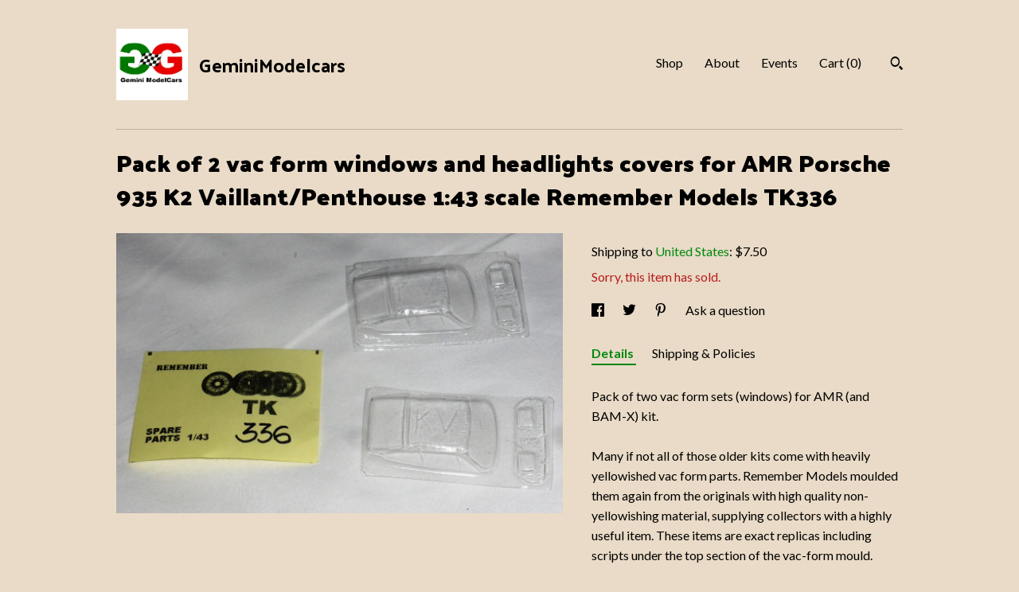

--- FILE ---
content_type: text/html; charset=UTF-8
request_url: https://www.geminimodelcars.com/listing/1396922665/pack-of-2-vac-form-windows-and
body_size: 24232
content:
<!DOCTYPE html>
<html prefix="og: http://ogp.me/ns#" lang="en">
    <head>
        <meta name="viewport" content="width=device-width, initial-scale=1, user-scalable=yes"/><meta property="content-type" content="text/html; charset=UTF-8" />
    <meta property="X-UA-Compatible" content="IE=edge" /><link rel="icon" href="https://i.etsystatic.com/15472354/r/isla/5fffe5/27015825/isla_75x75.27015825_hd4lsxjd.jpg" type="image/x-icon" /><meta name="description" content="Pack of two vac form sets (windows) for AMR (and BAM-X) kit.  Many if not all of those older kits come with heavily yellowished vac form parts. Remember Models moulded them again from the originals with high quality non-yellowishing material, supplying collectors with a highly useful item. These it" />

<meta property="og:url" content="https://www.geminimodelcars.com//listing/1396922665/pack-of-2-vac-form-windows-and" />
<meta property="og:type" content="product" />
<meta property="og:title" content="Pack of 2 vac form windows and headlights covers for AMR Porsche 935 K2 Vaillant/Penthouse 1:43 scale Remember Models TK336" />
<meta property="og:description" content="Pack of two vac form sets (windows) for AMR (and BAM-X) kit.  Many if not all of those older kits come with heavily yellowished vac form parts. Remember Models moulded them again from the originals with high quality non-yellowishing material, supplying collectors with a highly useful item. These it" />
<meta property="og:image" content="https://i.etsystatic.com/15472354/r/il/7e8360/4584533921/il_fullxfull.4584533921_q3pq.jpg" />
<meta property="og:site_name" content="GeminiModelcars" />

<meta name="twitter:card" content="summary_large_image" />
<meta name="twitter:title" content="Pack of 2 vac form windows and headlights covers for AMR Porsche 935 K2 Vaillant/Penthouse 1:43 scale Remember Models TK336" />
<meta name="twitter:description" content="Pack of two vac form sets (windows) for AMR (and BAM-X) kit.  Many if not all of those older kits come with heavily yellowished vac form parts. Remember Models moulded them again from the originals with high quality non-yellowishing material, supplying collectors with a highly useful item. These it" />
<meta name="twitter:image" content="https://i.etsystatic.com/15472354/r/il/7e8360/4584533921/il_fullxfull.4584533921_q3pq.jpg" /><link rel="canonical" href="https://www.geminimodelcars.com/listing/1396922665/pack-of-2-vac-form-windows-and" /><script nonce="dClLOS2LNT0IM+f8NKP61KKI">
    !function(e){var r=e.__etsy_logging={};r.errorQueue=[],e.onerror=function(e,o,t,n,s){r.errorQueue.push([e,o,t,n,s])},r.firedEvents=[];r.perf={e:[],t:!1,MARK_MEASURE_PREFIX:"_etsy_mark_measure_",prefixMarkMeasure:function(e){return"_etsy_mark_measure_"+e}},e.PerformanceObserver&&(r.perf.o=new PerformanceObserver((function(e){r.perf.e=r.perf.e.concat(e.getEntries())})),r.perf.o.observe({entryTypes:["element","navigation","longtask","paint","mark","measure","resource","layout-shift"]}));var o=[];r.eventpipe={q:o,logEvent:function(e){o.push(e)},logEventImmediately:function(e){o.push(e)}};var t=!(Object.assign&&Object.values&&Object.fromEntries&&e.Promise&&Promise.prototype.finally&&e.NodeList&&NodeList.prototype.forEach),n=!!e.CefSharp||!!e.__pw_resume,s=!e.PerformanceObserver||!PerformanceObserver.supportedEntryTypes||0===PerformanceObserver.supportedEntryTypes.length,a=!e.navigator||!e.navigator.sendBeacon,p=t||n,u=[];t&&u.push("fp"),s&&u.push("fo"),a&&u.push("fb"),n&&u.push("fg"),r.bots={isBot:p,botCheck:u}}(window);
</script>
        <title>Pack of 2 vac form windows and headlights covers for AMR Porsche 935 K2 Vaillant/Penthouse 1:43 scale Remember Models TK336</title>
    <link rel="stylesheet" href="https://www.etsy.com/ac/sasquatch/css/custom-shops/themes/swatch/main.2ee84c9600b38b.css" type="text/css" />
        <style id="font-style-override">
    @import url(https://fonts.googleapis.com/css?family=Palanquin+Dark:400,700|Lato:400,700);

    body, .btn, button {
        font-family: 'Lato';
    }

    h1, .h1, h2, .h2, h3, .h3, h4,
    .h4, h5, .h5, h6, .h6 {
        font-family: 'Palanquin Dark';
        font-weight: 700;
    }

    strong, .strong {
        font-weight: 700;
    }

    .primary-font {
        font-family: 'Palanquin Dark';
    }

    .secondary-font {
        font-family: 'Lato';
    }

</style>
        <style id="theme-style-overrides"> .compact-header .nav-toggle .patty, .compact-header .nav-toggle:before, .compact-header .nav-toggle:after {  background: #000000; } .compact-header .nav-wrapper, .compact-header nav {  background: #E9DBC7; } body, .header .site-search .search {  background: #E9DBC7; } .header .site-search .search::after {  border-bottom-color: #E9DBC7; } body, a, .cart-trigger, .search-trigger, .image-carousel.numbered-indicators .gallery-controls .bullet-item, .numbered-indicators button, .reviews .anchor-destination {  color: #000000; } .custom-select, .custom-select.focus, .numbered-indicators .slick-active button {  border-color: #000000; } strong, .logo-wrap a.strong, .nav-item-selected, .nav-selected a, .listing-tabs .tab-selected, .shop-sections .shop-section-links .selected, .image-carousel.numbered-indicators .gallery-controls .bullet-item.selected, .eu-dispute-content a {  color: #008810; } .listings-grouped-by-section .btn:before {  color: #ffffff; } .btn {  background: #008810;  border-color: #008810;  color: #ffffff; } .btn:hover {  background: #008810; } .about-page h1, .section-browse .divider, .listing-page .listing-title, .listings-grouped-by-section h2 {  border-color: #000000; } .listing-tabs .tab-triggers .tab-selected {  border-color: #008810; } .dot-indicators .slick-active button {  background: #008810;  border-color: #008810; } .dot-indicators button {  background: #000000; } .page-link.selected {  color: #008810; } .listing-description a, .tab-content a, .shipping-locale a, .cart .cart-shipping-total a:hover {  color: #008810; } .post-divider {  background: #008810; } .post-date > * {  background: #E9DBC7; } .post-tags .post-tag {  background: #008810;  color: #ffffff; } .pattern-blog.post-page .related-links a, .btn-link {  background: #E9DBC7;  color: #000000; } .tab-content .eu-dispute-trigger-link {  color: #008810; } .announcement {  background: #008810;  color: #ffffff; } .module-event-item {  border-color: #008810; }</style>
        
    </head>
    <body class="cart-overlay" data-nnc="3:1769532132:44hRyNDg4IUyLe1wrn56968idoEf:7da834ee327179827336d9c86dde616a2d881d042a53e0ba27aa841b8f11279f" itemscope itemtype="http://schema.org/LocalBusiness">
        
        <div class="content-wrapper">

    <header>
    <div class="full-header header left-brand-right-nav
    title-and-icon
    
    
            
            has-icon
        
    ">
        <div class=" col-group">
            <div class="col-xs-6 primary-font">
                        <a class="branding" href="/">
                            <div class="region region-global" data-region="global">
    <div class="module pages-module module-shop-icon module-0 " data-module="shop-icon">
        <div class="module-inner" data-ui="module-inner">
            <img class="shop-icon" alt="" src="//i.etsystatic.com/15472354/r/isla/5fffe5/27015825/isla_75x75.27015825_hd4lsxjd.jpg" srcset="//i.etsystatic.com/15472354/r/isla/5fffe5/27015825/isla_fullxfull.27015825_hd4lsxjd.jpg 812w,//i.etsystatic.com/15472354/r/isla/5fffe5/27015825/isla_500x500.27015825_hd4lsxjd.jpg 500w,//i.etsystatic.com/15472354/r/isla/5fffe5/27015825/isla_360x360.27015825_hd4lsxjd.jpg 360w,//i.etsystatic.com/15472354/r/isla/5fffe5/27015825/isla_280x280.27015825_hd4lsxjd.jpg 280w,//i.etsystatic.com/15472354/r/isla/5fffe5/27015825/isla_180x180.27015825_hd4lsxjd.jpg 180w,//i.etsystatic.com/15472354/r/isla/5fffe5/27015825/isla_140x140.27015825_hd4lsxjd.jpg 140w,//i.etsystatic.com/15472354/r/isla/5fffe5/27015825/isla_75x75.27015825_hd4lsxjd.jpg 75w" />
        </div>
    </div>
</div>
                            <div class="region region-global" data-region="global">
    <div class="module pages-module module-shop-name module-391263544093 " data-module="shop-name">
        <div class="module-inner" data-ui="module-inner">
            <span class="module-shop-name-text shop-name" data-ui="text" itemprop="name">
    GeminiModelcars
</span>
        </div>
    </div>
</div>
                        </a>
            </div>

            <div class="col-xs-6">
                <ul class="nav">
                    
<li>
    <a href="/shop" >
        Shop
    </a>
</li>
                    
                    
<li>
    <a href="/about" >
        About
    </a>
</li>
                    
<li>
    <a href="/events" >
        Events
    </a>
</li>
                    

                    
                    <li class="nav-cart">                
                        <a href="#" data-module="cart-trigger" class="cart-trigger">
                            Cart (<span data-ui="cart-count">0</span>)
                        </a>
                    </li>
                    
                        <li>
                                <div data-module="search-trigger" class="site-search">
        <button class="ss-etsy ss-search search-trigger" data-ui="search-trigger" aria-label="Search"></button>
        <form data-ui="search-bar" class="search" action="/search">
            <input name="q" type="text" placeholder="Search..." aria-label="Search">
            <input class="btn" type="submit" value="Go">
        </form>
    </div>
                        </li>
                </ul>
            </div>
        </div>
    </div>
    
    <div data-module="hamburger-nav" class="compact-header title-and-icon
    
    
            
            has-icon
        
    ">
    <div class="nav-wrapper">
        <div class="col-group">
            <div class="col-xs-12">
                <button aria-label="toggle navigation" class="nav-toggle" data-ui="toggle">
                    <div class="patty"></div>
                </button>

                <div class="cart-trigger-wrapper">
                    <button data-module="cart-trigger" class="ss-etsy ss-cart cart-trigger" aria-label="Cart">
                        <span class="cart-count" data-ui="cart-count">0</span>
                    </button>
                </div>

                <div class="branding primary-font">
                    
                     <h2 class="h2 logo"> 
                                <a href="/">
            <div class="logo-image-and-title-container">
                <div class="logo-image-container">
                        <div class="region region-global" data-region="global">
    <div class="module pages-module module-shop-icon module-0 " data-module="shop-icon">
        <div class="module-inner" data-ui="module-inner">
            <img class="shop-icon" alt="" src="//i.etsystatic.com/15472354/r/isla/5fffe5/27015825/isla_75x75.27015825_hd4lsxjd.jpg" srcset="//i.etsystatic.com/15472354/r/isla/5fffe5/27015825/isla_fullxfull.27015825_hd4lsxjd.jpg 812w,//i.etsystatic.com/15472354/r/isla/5fffe5/27015825/isla_500x500.27015825_hd4lsxjd.jpg 500w,//i.etsystatic.com/15472354/r/isla/5fffe5/27015825/isla_360x360.27015825_hd4lsxjd.jpg 360w,//i.etsystatic.com/15472354/r/isla/5fffe5/27015825/isla_280x280.27015825_hd4lsxjd.jpg 280w,//i.etsystatic.com/15472354/r/isla/5fffe5/27015825/isla_180x180.27015825_hd4lsxjd.jpg 180w,//i.etsystatic.com/15472354/r/isla/5fffe5/27015825/isla_140x140.27015825_hd4lsxjd.jpg 140w,//i.etsystatic.com/15472354/r/isla/5fffe5/27015825/isla_75x75.27015825_hd4lsxjd.jpg 75w" />
        </div>
    </div>
</div>
                </div>
                    <div class="region region-global" data-region="global">
    <div class="module pages-module module-shop-name module-391263544093 " data-module="shop-name">
        <div class="module-inner" data-ui="module-inner">
            <span class="module-shop-name-text shop-name" data-ui="text" itemprop="name">
    GeminiModelcars
</span>
        </div>
    </div>
</div>
            </div>
        </a>


                     </h2> 
                    
                </div>
            </div>
        </div>
        <nav>
            <ul>
                    <li>
                        <form data-ui="search-bar" class="search" action="/search">
                            <div class="input-prepend-item">
                                <span class="ss-icon ss-search"></span>
                            </div>
                            <input name="q" type="search" aria-label="Search" placeholder="Search...">
                        </form>
                    </li>

                
<li>
    <a href="/shop" >
        Shop
    </a>
</li>
                
                
<li>
    <a href="/about" >
        About
    </a>
</li>
                
<li>
    <a href="/events" >
        Events
    </a>
</li>
                

                
                    
<li>
    <a href="/contact-us" >
        Contact Us
    </a>
</li>            </ul>
        </nav>
    </div>

    <div class="blocker" data-ui="toggle"></div>
</div>
</header>
    <div class="listing-page">
        <div class="listing-purchase-box" data-module="listing-purchase-box">
            <div class="col-group">
                <div class="col-xs-12">
                    <h1 class="listing-title">
    Pack of 2 vac form windows and headlights covers for AMR Porsche 935 K2 Vaillant/Penthouse 1:43 scale Remember Models TK336
</h1>                </div>

                <div class="col-xs-12 col-md-7">

                            <div data-ui="single-image" class="single-image-container"">
        <div data-ui="slides" class="listing-carousel-slides">
            <div data-ui="slide" class="listing-image">
                <img data-ui="image" src="https://i.etsystatic.com/15472354/r/il/7e8360/4584533921/il_fullxfull.4584533921_q3pq.jpg" class="zoom-image  clickable  single-image" />
            </div>
        </div>
    </div>
                </div>

                <div class="col-xs-12 col-md-5">
                    <p class="listing-price">
    <span>
                <span data-ui="base-price"></span>

    </span>
</p>

    <img height="1" width="1" id="fb-view-content" data-title="Pack of 2 vac form windows and headlights covers for AMR Porsche 935 K2 Vaillant/Penthouse 1:43 scale Remember Models TK336" style="display:none" src="https://www.facebook.com/tr?id=&amp;ev=ViewContent&amp;cd[currency]=&amp;cd[value]=&amp;cd[content_name]=Pack of 2 vac form windows and headlights covers for AMR Porsche 935 K2 Vaillant/Penthouse 1:43 scale Remember Models TK336"/>
                                                                <div class="shipping-locale" data-module="shipping-trigger">
        <div class="shipping-locale-details " data-ui="shipping-locale-details">
            <span>Shipping to </span>
            <a href="#" data-ui="shipping-country">United States</a>:
            <span data-ui="free-shipping" class="hidden">Free</span>
            <span data-ui="shipping-cost">$7.50</span>
        </div>

    </div>
                        <form data-ui="form">
    <div data-ui="variation-selects">
        
<input name="quantity" type="hidden" value="1" />

<input name="offeringId" type="hidden" value="12680209087" />
    </div>


    <div class="error-message hidden" data-ui="error-message" data-cart-error-msg="There was a cart error." data-multiple-errors-msg="Please select from the available options" data-generic-error="There was an error changing your options. Please try again in a few minutes." data-zero-inventory-error-msg="Sorry, this item has sold."></div>

    <div class="error-message" data-ui="error-message">Sorry, this item has sold.</div>

    <input type="hidden" name="quantity" value="1" />


    <input name="listingId" type="hidden" value="1396922665" />
</form>

                    
                        <div data-module="share" class="listing-share">
        <ul>
                <li>
                    <a href="#" aria-label="social media share for  facebook" data-url="//www.facebook.com/sharer.php?&u=https%3A%2F%2Fwww.geminimodelcars.com%2F%2Flisting%2F1396922665%2Fpack-of-2-vac-form-windows-and&t=Pack+of+2+vac+form+windows+and+headlights+covers+for+AMR+Porsche+935+K2+Vaillant%2FPenthouse+1%3A43+scale+Remember+Models+TK336" data-ui="share-link" data-popup-height="400" data-popup-width="600">
                        <span class="ss-icon ss-facebook" ></span>
                    </a>
                </li>
                <li>
                    <a href="#" aria-label="social media share for  twitter" data-url="//twitter.com/intent/tweet?status=Pack+of+2+vac+form+windows+and+headlights+covers+for+AMR+Porsche+935+K2+Vaillant%2FPenthouse+1%3A43+scale+Remember+Models+TK336+https%3A%2F%2Fwww.geminimodelcars.com%2F%2Flisting%2F1396922665%2Fpack-of-2-vac-form-windows-and" data-ui="share-link" data-popup-height="400" data-popup-width="600">
                        <span class="ss-icon ss-twitter" ></span>
                    </a>
                </li>
                <li>
                    <a href="#" aria-label="social media share for  pinterest" data-url="//www.pinterest.com/pin/create/button/?url=https%3A%2F%2Fwww.geminimodelcars.com%2F%2Flisting%2F1396922665%2Fpack-of-2-vac-form-windows-and&media=https%3A%2F%2Fi.etsystatic.com%2F15472354%2Fr%2Fil%2F7e8360%2F4584533921%2Fil_fullxfull.4584533921_q3pq.jpg&description=Pack+of+2+vac+form+windows+and+headlights+covers+for+AMR+Porsche+935+K2+Vaillant%2FPenthouse+1%3A43+scale+Remember+Models+TK336" data-ui="share-link" data-popup-height="600" data-popup-width="800">
                        <span class="ss-icon ss-pinterest" ></span>
                    </a>
                </li>
                <li>
                    <a href="#" data-module="convo-trigger" data-convo-trigger-location="purchase-box" class="" >
    Ask a question
</a>
                </li>
        </ul>
    </div>
                        <div data-module="tabs" class="listing-tabs">
        <ul class="tab-triggers">
            <li>
                <a href="#" data-ui="tab-trigger" class="tab-selected">
                    Details
                </a>
            </li>
            <li>
                <a href="#" data-ui="tab-trigger">
                    Shipping &amp; Policies
                </a>
            </li>
        </ul>

        <div class="tab-contents">
            <div data-ui="tab-content" class="tab-content">
                    <div data-module="listing-description">
        <p>
            Pack of two vac form sets (windows) for AMR (and BAM-X) kit.  <br><br>Many if not all of those older kits come with heavily yellowished vac form parts. Remember Models moulded them again from the originals with high quality non-yellowishing material, supplying collectors with a highly useful item. These items are exact replicas including scripts under the top section of the vac-form mould. <br><br>Each pack comes with TWO SETS. <br><br>Perfectly fitting the model, ideal to restore old kits and handbuilts. <br><br>✉️ If you have any question feel free to contact me here or to the following address :<br>geminimodelcars @ gmail.com<br><br>Copyright © 2023-2024 Gemini-Modelcars
        </p>
    </div>
            </div>

            <div data-ui="tab-content" class="tab-content tab-content-hidden">
                    <div class="structured-policy-page">
    <div class="structured-policies">
                <div class="structured-policy-section">
            <h3>Shipping from France</h3>

<h4>Processing time</h4>
    <p>1-5 weeks</p>


    <h4>Customs and import taxes</h4>
    <p>Buyers are responsible for any customs and import taxes that may apply. I'm not responsible for delays due to customs.</p>
</div>
        <div class="structured-policy-section">
    <h3>Payment Options</h3>
    <div class="b pb-xs-2 secure-options no-subheader">
        <span class="ss-etsy secure-lock ss-lock pr-xs-1"></span>Secure options
    </div>
    <ul class="payment-types">
        <li class="dc-icon-list">
            <span class="dc-payment-icon pi-visa"></span>
        </li>
        <li class="dc-icon-list">
            <span class="dc-payment-icon pi-mastercard"></span>
        </li>
        <li class="dc-icon-list">
            <span class="dc-payment-icon pi-amex"></span>
        </li>
        <li class="dc-icon-list">
            <span class="dc-payment-icon pi-discover"></span>
        </li>
        <li class="dc-icon-list">
            <span class="dc-payment-icon pi-paypal"></span>
        </li>
        <li class="dc-icon-list">
            <span class="dc-payment-icon pi-apple-pay"></span>
        </li>
        <li class="dc-icon-list">
            <span class="dc-payment-icon pi-sofort"></span>
        </li>
        <li class="dc-icon-list">
            <span class="dc-payment-icon pi-ideal"></span>
        </li>
        <li class="dc-icon-list text-gray-lighter text-smaller">
            <span class="dc-payment-icon pi-giftcard mr-xs-1"></span> <span class="text-smaller">Accepts Etsy gift cards </span>
        </li>
</ul>
</div>        <div class="structured-policy-section">
    <h3>Returns & Exchanges</h3>


        <h4>I gladly accept returns and exchanges</h4>
        <p>Just contact me within: 14 days of delivery</p>

        <p>Ship items back to me within: 30 days of delivery</p>


    <h4>I don't accept cancellations</h4>
    <p>But please contact me if you have any problems with your order.</p>

            <h4>The following items can't be returned or exchanged</h4>
            <p>Because of the nature of these items, unless they arrive damaged or defective, I can't accept returns for:</p>
            <ul class="bullet-points">
                        <li>Custom or personalized orders</li>
                        <li>Perishable products (like food or flowers)</li>
                        <li>Digital downloads</li>
                        <li>Intimate items (for health/hygiene reasons)</li>
            </ul>

            <h4>Conditions of return</h4>
            <p>Buyers are responsible for return shipping costs. If the item is not returned in its original condition, the buyer is responsible for any loss in value.</p>

</div>
                    <div class="structured-policy-section structured-faqs">
        <h3>Frequently Asked Questions</h3>
                    <h4>General Mail Order Policy</h4>
                    <p>Every care is put in correctly checking and packing every single item. Should anything get wrong, buyer is requested to contact us within 14 days after delivery and we will find a way out (substitution, refund or credit). Faulty items must be sent back within 30 days after delivery date with a trackable system. <br />
If an item has arrived damaged or incomplete, it may be that we can rectify it for you without the need for a return, so please contact us first and we will advise. For example, if it is a kit with missing parts we will obtain these from the manufacturer ASAP on your behalf. Buyer pays shipping return costs. For unwanted items, original shipping costs are not refunded.</p>
    </div>
    </div>
</div>
            </div>
        </div>
    </div>
                                    </div>
            </div>
        </div>
    </div>
</div>

<footer data-module="footer">
        <div class="email-subscribe-wrapper">
    <form class="email-subscribe-input-group subscribe-form-group col-centered" data-module="mailchimp-subscribe-form">
        <div class="input-group-body">
            <input type="text" name="email" class="subscribe-input-body" placeholder="Sign up for email updates" />
        </div>
        <div class="input-group-btn">
            <input type="submit" value="Subscribe" class="subscribe-btn btn secondary-font" />
            <input type="hidden" name="shop_id" value="15472354" />
            <input type="hidden" name="list_id" value="c2c338d241" />
        </div>
        <div class="subscribe-notifications">
            <div class="error-label hidden">Please enter a valid email address</div>
            <div name="email-subscription-success" class="header success-text">Thanks for signing up!</div>
            <div name="email-subscription-fail" class="header failure-text">Hmm. We can't subscribe you right now. Please try again later.</div>
        </div>
    </form>
</div>

    <div class="content-wrapper">
        <div class="footer-border"></div>
        <div class="col-group">
            <div class="col-xs-12 col-md-4">
                <div class="footer-section">
                    <h3 class="heading">
                        Navigate
                    </h3>
                    <nav>
                        <ul>
                            
<li>
    <a href="/shop" >
        Shop
    </a>
</li>
                            
                            
<li>
    <a href="/about" >
        About
    </a>
</li>
                            
<li>
    <a href="/events" >
        Events
    </a>
</li>
                            
                            
<li>
    <a href="/policy" >
        Shipping and Policies
    </a>
</li>
                            
<li>
    <a href="/contact-us" >
        Contact Us
    </a>
</li>

                        </ul>
                    </nav>
                </div>
            </div>

            <div class="col-xs-12 col-md-4">
                <div class="footer-section">
                        &nbsp;
                </div>
            </div>

            <div class="col-xs-12 col-md-4">
                <div class="footer-section footer-fine-print">
                    <h3 class="heading">
                        Fine Print
                    </h3>
                    <ul>
                        <li>
                            All rights reserved
                        </li>
                        <li class="break-long">
                            &copy; 2026 GeminiModelcars
                        </li>
                        <li class="footer-powered">
                            <a href="https://www.etsy.com/pattern?ref=geminimodelcars-pwrdby" target="_blank" data-no-preview-hijack>
    Powered by Etsy
</a>
                        </li>
                    </ul>
                </div>
            </div>
        </div>
    </div>
</footer>

    <div data-module="cart" class="cart" role="dialog">
        <div class="store-cart-container" data-ui="cart-box" tabindex="0">
            <div class="store-cart-box">
                <div class="cart-header">
                        <span class="item-count">0 items in your cart</span>
                    <button class="close-cart" data-ui="close-cart" aria-label="Close">Close</button>
                    <button class="close-cart-x-button" data-ui="close-cart" aria-label="Close"> <span class="close-cart-x-icon"></span> </button>
                </div>

                <div class="cart-content clearfix" data-ui="cart-content">
                        <div class="cart-empty">
                            <h3>Keep shopping! :)</h3>
                        </div>
                </div>

            </div>
        </div>
    </div>
 <div class="impressum-form-container">
    <div class="impressum impressum-form" data-ui="impressum">
        <div class="inner-container">
            <div class="impressum-header">
                <h3>Legal imprint</h3>
                <div class="impressum-content" data-ui="impressum-content"></div>
            </div>
             <div class="impressum-close-btn form-button-container">
                <button class="btn" data-ui="impressum-close-btn">
                    <span class="btn-text">Close</span>
                </button>
            </div>
        </div>
    </div>
</div>
    <div data-ui="zoom" data-module="zoom" class="zoom-listing-carousel dot-indicators">
        <div data-ui="zoom-flag" class="zoom-flag"></div>
        <div class="zoom-share">
            <div data-module="share">
                <span class="share-text"> Share </span>
                    <a class="ss-icon" aria-label="social media share for  facebook" data-url="//www.facebook.com/sharer.php?&u=https%3A%2F%2Fwww.geminimodelcars.com%2F%2Flisting%2F1396922665%2Fpack-of-2-vac-form-windows-and&t=Pack+of+2+vac+form+windows+and+headlights+covers+for+AMR+Porsche+935+K2+Vaillant%2FPenthouse+1%3A43+scale+Remember+Models+TK336" target="_blank" data-ui="share-link" data-popup-height="400" data-popup-width="600">
                        <span class="ss-icon ss-facebook"></span>
                    </a>
                    <a class="ss-icon" aria-label="social media share for  twitter" data-url="//twitter.com/intent/tweet?status=Pack+of+2+vac+form+windows+and+headlights+covers+for+AMR+Porsche+935+K2+Vaillant%2FPenthouse+1%3A43+scale+Remember+Models+TK336+https%3A%2F%2Fwww.geminimodelcars.com%2F%2Flisting%2F1396922665%2Fpack-of-2-vac-form-windows-and" target="_blank" data-ui="share-link" data-popup-height="400" data-popup-width="600">
                        <span class="ss-icon ss-twitter"></span>
                    </a>
                    <a class="ss-icon" aria-label="social media share for  pinterest" data-url="//www.pinterest.com/pin/create/button/?url=https%3A%2F%2Fwww.geminimodelcars.com%2F%2Flisting%2F1396922665%2Fpack-of-2-vac-form-windows-and&media=https%3A%2F%2Fi.etsystatic.com%2F15472354%2Fr%2Fil%2F7e8360%2F4584533921%2Fil_fullxfull.4584533921_q3pq.jpg&description=Pack+of+2+vac+form+windows+and+headlights+covers+for+AMR+Porsche+935+K2+Vaillant%2FPenthouse+1%3A43+scale+Remember+Models+TK336" target="_blank" data-ui="share-link" data-popup-height="600" data-popup-width="800">
                        <span class="ss-icon ss-pinterest"></span>
                    </a>
            </div>
        </div>
        <div data-ui="slides" class="listing-carousel-slides"></div>

        <div data-ui="prev-arrow" class="prev-arrow-radius click-radius">
            <button href="#" aria-label="show previous listing image" class="ss-icon ss-navigateleft prev arrow zoom-icon"></button>
        </div>
        <div data-ui="next-arrow" class="next-arrow-radius click-radius">
            <button href="#" aria-label="show next listing image" class="ss-icon ss-navigateright next arrow zoom-icon"></button>
        </div>
        <span data-ui="carousel-dots" class="dots"></span>
    </div>

<div class="shipping-form-container hidden" data-ui="shipping-modal">
    <div class="shipping-form-overlay" data-ui="shipping-form-overlay"></div>
    <div class="shipping-form">
        <div class="shipping-form-header">
            <span class="shipping-form-title">Get Shipping Cost</span>
            <button class="shipping-form-close" data-ui="close-shipping-form">Close</button>
        </div>
        <form data-ui="shipping-calculator-form">
    <div class="shipping-form-content">
        <div class="error hidden" data-ui="shipping-problem" >
            <p>There was a problem calculating your shipping. Please try again.</p>
        </div>
        <div class="custom-select shipping-calculator-custom-select" data-ui="custom-select">
            <div class="custom-select-label">Choose Country</div>
            <div class="caret"></div>
            <select aria-label=Choose Country name="country_id" data-ui="shipping-country">
                <option disabled selected>Choose Country</option>
                <option disabled>----------</option>
                    <option value="AU">Australia</option>
                    <option value="CA">Canada</option>
                    <option value="FR">France</option>
                    <option value="DE">Germany</option>
                    <option value="GR">Greece</option>
                    <option value="IN">India</option>
                    <option value="IE">Ireland</option>
                    <option value="IT">Italy</option>
                    <option value="JP">Japan</option>
                    <option value="NZ">New Zealand</option>
                    <option value="PL">Poland</option>
                    <option value="PT">Portugal</option>
                    <option value="ES">Spain</option>
                    <option value="NL">The Netherlands</option>
                    <option value="GB">United Kingdom</option>
                    <option value="US"selected>United States</option>
                    <option  disabled>----------</option>
                    <option value="AF">Afghanistan</option>
                    <option value="AX">Åland Islands</option>
                    <option value="AL">Albania</option>
                    <option value="DZ">Algeria</option>
                    <option value="AS">American Samoa</option>
                    <option value="AD">Andorra</option>
                    <option value="AO">Angola</option>
                    <option value="AI">Anguilla</option>
                    <option value="AQ">Antarctica</option>
                    <option value="AG">Antigua and Barbuda</option>
                    <option value="AR">Argentina</option>
                    <option value="AM">Armenia</option>
                    <option value="AW">Aruba</option>
                    <option value="AU">Australia</option>
                    <option value="AT">Austria</option>
                    <option value="AZ">Azerbaijan</option>
                    <option value="BS">Bahamas</option>
                    <option value="BH">Bahrain</option>
                    <option value="BD">Bangladesh</option>
                    <option value="BB">Barbados</option>
                    <option value="BE">Belgium</option>
                    <option value="BZ">Belize</option>
                    <option value="BJ">Benin</option>
                    <option value="BM">Bermuda</option>
                    <option value="BT">Bhutan</option>
                    <option value="BO">Bolivia</option>
                    <option value="BQ">Bonaire, Sint Eustatius and Saba</option>
                    <option value="BA">Bosnia and Herzegovina</option>
                    <option value="BW">Botswana</option>
                    <option value="BV">Bouvet Island</option>
                    <option value="BR">Brazil</option>
                    <option value="IO">British Indian Ocean Territory</option>
                    <option value="VG">British Virgin Islands</option>
                    <option value="BN">Brunei</option>
                    <option value="BG">Bulgaria</option>
                    <option value="BF">Burkina Faso</option>
                    <option value="BI">Burundi</option>
                    <option value="KH">Cambodia</option>
                    <option value="CM">Cameroon</option>
                    <option value="CA">Canada</option>
                    <option value="CV">Cape Verde</option>
                    <option value="KY">Cayman Islands</option>
                    <option value="CF">Central African Republic</option>
                    <option value="TD">Chad</option>
                    <option value="CL">Chile</option>
                    <option value="CN">China</option>
                    <option value="CX">Christmas Island</option>
                    <option value="CC">Cocos (Keeling) Islands</option>
                    <option value="CO">Colombia</option>
                    <option value="KM">Comoros</option>
                    <option value="CG">Congo, Republic of</option>
                    <option value="CK">Cook Islands</option>
                    <option value="CR">Costa Rica</option>
                    <option value="HR">Croatia</option>
                    <option value="CW">Curaçao</option>
                    <option value="CY">Cyprus</option>
                    <option value="CZ">Czech Republic</option>
                    <option value="DK">Denmark</option>
                    <option value="DJ">Djibouti</option>
                    <option value="DM">Dominica</option>
                    <option value="DO">Dominican Republic</option>
                    <option value="EC">Ecuador</option>
                    <option value="EG">Egypt</option>
                    <option value="SV">El Salvador</option>
                    <option value="GQ">Equatorial Guinea</option>
                    <option value="ER">Eritrea</option>
                    <option value="EE">Estonia</option>
                    <option value="ET">Ethiopia</option>
                    <option value="FK">Falkland Islands (Malvinas)</option>
                    <option value="FO">Faroe Islands</option>
                    <option value="FJ">Fiji</option>
                    <option value="FI">Finland</option>
                    <option value="FR">France</option>
                    <option value="GF">French Guiana</option>
                    <option value="PF">French Polynesia</option>
                    <option value="TF">French Southern Territories</option>
                    <option value="GA">Gabon</option>
                    <option value="GM">Gambia</option>
                    <option value="GE">Georgia</option>
                    <option value="DE">Germany</option>
                    <option value="GH">Ghana</option>
                    <option value="GI">Gibraltar</option>
                    <option value="GR">Greece</option>
                    <option value="GL">Greenland</option>
                    <option value="GD">Grenada</option>
                    <option value="GP">Guadeloupe</option>
                    <option value="GU">Guam</option>
                    <option value="GT">Guatemala</option>
                    <option value="GG">Guernsey</option>
                    <option value="GN">Guinea</option>
                    <option value="GW">Guinea-Bissau</option>
                    <option value="GY">Guyana</option>
                    <option value="HT">Haiti</option>
                    <option value="HM">Heard Island and McDonald Islands</option>
                    <option value="VA">Holy See (Vatican City State)</option>
                    <option value="HN">Honduras</option>
                    <option value="HK">Hong Kong</option>
                    <option value="HU">Hungary</option>
                    <option value="IS">Iceland</option>
                    <option value="IN">India</option>
                    <option value="ID">Indonesia</option>
                    <option value="IQ">Iraq</option>
                    <option value="IE">Ireland</option>
                    <option value="IM">Isle of Man</option>
                    <option value="IL">Israel</option>
                    <option value="IT">Italy</option>
                    <option value="IC">Ivory Coast</option>
                    <option value="JM">Jamaica</option>
                    <option value="JP">Japan</option>
                    <option value="JE">Jersey</option>
                    <option value="JO">Jordan</option>
                    <option value="KZ">Kazakhstan</option>
                    <option value="KE">Kenya</option>
                    <option value="KI">Kiribati</option>
                    <option value="KV">Kosovo</option>
                    <option value="KW">Kuwait</option>
                    <option value="KG">Kyrgyzstan</option>
                    <option value="LA">Laos</option>
                    <option value="LV">Latvia</option>
                    <option value="LB">Lebanon</option>
                    <option value="LS">Lesotho</option>
                    <option value="LR">Liberia</option>
                    <option value="LY">Libya</option>
                    <option value="LI">Liechtenstein</option>
                    <option value="LT">Lithuania</option>
                    <option value="LU">Luxembourg</option>
                    <option value="MO">Macao</option>
                    <option value="MK">Macedonia</option>
                    <option value="MG">Madagascar</option>
                    <option value="MW">Malawi</option>
                    <option value="MY">Malaysia</option>
                    <option value="MV">Maldives</option>
                    <option value="ML">Mali</option>
                    <option value="MT">Malta</option>
                    <option value="MH">Marshall Islands</option>
                    <option value="MQ">Martinique</option>
                    <option value="MR">Mauritania</option>
                    <option value="MU">Mauritius</option>
                    <option value="YT">Mayotte</option>
                    <option value="MX">Mexico</option>
                    <option value="FM">Micronesia, Federated States of</option>
                    <option value="MD">Moldova</option>
                    <option value="MC">Monaco</option>
                    <option value="MN">Mongolia</option>
                    <option value="ME">Montenegro</option>
                    <option value="MS">Montserrat</option>
                    <option value="MA">Morocco</option>
                    <option value="MZ">Mozambique</option>
                    <option value="MM">Myanmar (Burma)</option>
                    <option value="NA">Namibia</option>
                    <option value="NR">Nauru</option>
                    <option value="NP">Nepal</option>
                    <option value="AN">Netherlands Antilles</option>
                    <option value="NC">New Caledonia</option>
                    <option value="NZ">New Zealand</option>
                    <option value="NI">Nicaragua</option>
                    <option value="NE">Niger</option>
                    <option value="NG">Nigeria</option>
                    <option value="NU">Niue</option>
                    <option value="NF">Norfolk Island</option>
                    <option value="MP">Northern Mariana Islands</option>
                    <option value="NO">Norway</option>
                    <option value="OM">Oman</option>
                    <option value="PK">Pakistan</option>
                    <option value="PW">Palau</option>
                    <option value="PS">Palestine, State of</option>
                    <option value="PA">Panama</option>
                    <option value="PG">Papua New Guinea</option>
                    <option value="PY">Paraguay</option>
                    <option value="PE">Peru</option>
                    <option value="PH">Philippines</option>
                    <option value="PL">Poland</option>
                    <option value="PT">Portugal</option>
                    <option value="PR">Puerto Rico</option>
                    <option value="QA">Qatar</option>
                    <option value="RE">Reunion</option>
                    <option value="RO">Romania</option>
                    <option value="RW">Rwanda</option>
                    <option value="BL">Saint Barthélemy</option>
                    <option value="SH">Saint Helena</option>
                    <option value="KN">Saint Kitts and Nevis</option>
                    <option value="LC">Saint Lucia</option>
                    <option value="MF">Saint Martin (French part)</option>
                    <option value="PM">Saint Pierre and Miquelon</option>
                    <option value="VC">Saint Vincent and the Grenadines</option>
                    <option value="WS">Samoa</option>
                    <option value="SM">San Marino</option>
                    <option value="ST">Sao Tome and Principe</option>
                    <option value="SA">Saudi Arabia</option>
                    <option value="SN">Senegal</option>
                    <option value="RS">Serbia</option>
                    <option value="CS">Serbia and Montenegro</option>
                    <option value="SC">Seychelles</option>
                    <option value="SL">Sierra Leone</option>
                    <option value="SG">Singapore</option>
                    <option value="SX">Sint Maarten (Dutch part)</option>
                    <option value="SK">Slovakia</option>
                    <option value="SI">Slovenia</option>
                    <option value="SB">Solomon Islands</option>
                    <option value="SO">Somalia</option>
                    <option value="ZA">South Africa</option>
                    <option value="GS">South Georgia and the South Sandwich Islands</option>
                    <option value="KR">South Korea</option>
                    <option value="SS">South Sudan</option>
                    <option value="ES">Spain</option>
                    <option value="LK">Sri Lanka</option>
                    <option value="SD">Sudan</option>
                    <option value="SR">Suriname</option>
                    <option value="SJ">Svalbard and Jan Mayen</option>
                    <option value="SZ">Swaziland</option>
                    <option value="SE">Sweden</option>
                    <option value="CH">Switzerland</option>
                    <option value="TW">Taiwan</option>
                    <option value="TJ">Tajikistan</option>
                    <option value="TZ">Tanzania</option>
                    <option value="TH">Thailand</option>
                    <option value="NL">The Netherlands</option>
                    <option value="TL">Timor-Leste</option>
                    <option value="TG">Togo</option>
                    <option value="TK">Tokelau</option>
                    <option value="TO">Tonga</option>
                    <option value="TT">Trinidad</option>
                    <option value="TN">Tunisia</option>
                    <option value="TR">Türkiye</option>
                    <option value="TM">Turkmenistan</option>
                    <option value="TC">Turks and Caicos Islands</option>
                    <option value="TV">Tuvalu</option>
                    <option value="UG">Uganda</option>
                    <option value="UA">Ukraine</option>
                    <option value="AE">United Arab Emirates</option>
                    <option value="GB">United Kingdom</option>
                    <option value="US">United States</option>
                    <option value="UM">United States Minor Outlying Islands</option>
                    <option value="UY">Uruguay</option>
                    <option value="VI">U.S. Virgin Islands</option>
                    <option value="UZ">Uzbekistan</option>
                    <option value="VU">Vanuatu</option>
                    <option value="VE">Venezuela</option>
                    <option value="VN">Vietnam</option>
                    <option value="WF">Wallis and Futuna</option>
                    <option value="EH">Western Sahara</option>
                    <option value="YE">Yemen</option>
                    <option value="CD">Zaire (Democratic Republic of Congo)</option>
                    <option value="ZM">Zambia</option>
                    <option value="ZW">Zimbabwe</option>
            </select>
        </div>
        <div class="postal-code-container hidden" data-ui="shipping-postal-code-container">
            <label>Zip or Postal Code</label>
            <div class="error hidden" data-ui="postal-code-error" >
                <p>Please Enter a Valid Zip or Postal Code</p>
            </div>
            <input name="postal_code" class="postal-code-input" type="text" data-ui="shipping-postal-code" />
        </div>
            <input name="listing_id" type="hidden" value="1396922665" data-ui="listing-id"/>
    </div>
    <div class="shipping-form-footer">
        <div class="shipping-form-button-container">
            <button class="btn btn-primary" data-ui="submit-button">
                <span class="btn-text">Update</span>
            </button>
        </div>
    </div>
</form>
    </div>
</div>
        
        <script nonce="dClLOS2LNT0IM+f8NKP61KKI">
    window.Etsy = window.Etsy || {};
    window.Etsy.Context = {"page_guid":"1018035786a7.5340de1023234e586798.00","clientlogger":{"is_enabled":true,"endpoint":"\/clientlog","logs_per_page":6,"id":"EuCiLk6vVNj3edFN0u6UTyFYI9ac","digest":"85c67058b87120f0466400e997b696c4c9328267","enabled_features":["info","warn","error","basic","uncaught"]}};
</script>

<script nonce="dClLOS2LNT0IM+f8NKP61KKI">
    __webpack_public_path__ = "https://www.etsy.com/ac/evergreenVendor/js/en-US/"
</script>
    <script src="https://www.etsy.com/ac/evergreenVendor/js/en-US/vendor_bundle.1e397356b19ae5cf6c49.js" nonce="dClLOS2LNT0IM+f8NKP61KKI" defer></script>
    <script src="https://www.etsy.com/paula/v3/polyfill.min.js?etsy-v=v5&flags=gated&features=AbortController%2CDOMTokenList.prototype.@@iterator%2CDOMTokenList.prototype.forEach%2CIntersectionObserver%2CIntersectionObserverEntry%2CNodeList.prototype.@@iterator%2CNodeList.prototype.forEach%2CObject.preventExtensions%2CString.prototype.anchor%2CString.raw%2Cdefault%2Ces2015%2Ces2016%2Ces2017%2Ces2018%2Ces2019%2Ces2020%2Ces2021%2Ces2022%2Cfetch%2CgetComputedStyle%2CmatchMedia%2Cperformance.now" nonce="dClLOS2LNT0IM+f8NKP61KKI" defer></script>
    <script src="https://www.etsy.com/ac/evergreenVendor/js/en-US/custom-shops/themes/swatch/main.b1606742c9125237f9a1.js" nonce="dClLOS2LNT0IM+f8NKP61KKI" defer></script>
        <script type='text/javascript' nonce='dClLOS2LNT0IM+f8NKP61KKI'>
    window.__etsy_logging=window.__etsy_logging||{perf:{}};window.__etsy_logging.url="\/\/www.etsy.com\/bcn\/beacon";window.__etsy_logging.defaults={"ab":{"xplat.runtime_config_service.ramp":["on","x","b4354c"],"custom_shops.buyer.SSL_base_redirect":["on","x","6b51d2"],"custom_shops.domains.multiple_connected_support":["on","x","ffc63f"],"osx.swedish_language":["ineligible","e","d8527a"],"custom_shops.ssl_enabled":["on","x","74c2fc"],"custom_shops.language_translation_control":["on","x","211770"],"custom_shops.sellers.dashboard.pages":["on","x","12e2b2"],"iat.mt.de":["ineligible","e","6fe2bd"],"iat.mt.fr":["ineligible","e","781db2"],"eager_jsxview_dependencies":["off","x","af57b8"],"made_for_cats.persotools.personalization_charging_cart":["off","x","74ea89"],"checkout.price_decreased_in_cart_message":["on","x","9e7469"],"checkout\/covid_shipping_restrictions":["ineligible","e","153e2d"],"checkout.memoize_purchase_state_verifier_error":["on","x","164c8f"],"checkout.use_memoized_purchase_state_data_to_verify_listing_restoration":["on","x","7aef85"],"checkout.split_shop_and_listing_cart_purchase_state_verification":["off","x","3cc63a"],"fulfillment_platform.country_to_country_multi_edd.web":["on","x","545db4"],"fulfillment_platform.country_to_country_multi_edd.boe":["ineligible","e","4b02c5"],"fulfillment_platform.usps_pm_faster_ga_experiment.web":["on","x","498eec"],"fulfillment_platform.usps_pm_faster_ga_experiment.mobile":["ineligible","e","20f21b"],"fulfillment_ml.ml_predicted_acceptance_scan.uk.operational":["on","x","74db8e"],"fulfillment_ml.ml_predicted_acceptance_scan.uk.experiment_web":["prod","x","9a5255"],"fulfillment_ml.ml_predicted_acceptance_scan.uk.experiment_mobile":["ineligible","e","865516"],"fulfillment_ml.ml_predicted_acceptance_scan.germany.operational":["off","x","4528ab"],"fulfillment_ml.ml_predicted_acceptance_scan.germany.experiment_web":["off","x","cac266"],"fulfillment_ml.ml_predicted_acceptance_scan.germany.experiment_mobile":["ineligible","e","9a29ab"],"fulfillment_platform.edd_cart_caching.web":["edd_and_arizona_cache","x","e313fc"],"fulfillment_platform.edd_cart_caching.mobile":["ineligible","e","ffb947"],"fulfillment_platform.consolidated_country_to_country_ml_times.experiment_web":["prod","x","2eac66"],"fulfillment_platform.consolidated_country_to_country_ml_times.experiment_mobile":["ineligible","e","81b585"],"custom_shops.sellers.pattern_only_listings":["on","x","c9aef0"],"android_image_filename_hack":["ineligible","e","9c9013"],"structured_data_attributes_order_dependent":["on","x","691833"],"disambiguate_usd_outside_usa":["ineligible","e","c8897d"],"builda_scss":["sasquatch","x","96bd82"],"web_components.mustache_filter_request":["on","x","fa4665"],"custom_shops.custom_pages.events":["on","x","6d3e42"],"custom_shops.custom_pages.gallery":["on","x","8fddb4"],"custom_shops.ad_track":["on","x","9a8e38"],"convos.guest_convos.guest_shardifier":["on","x","d9e244"],"custom_shops.sellers.search":["on","x","7a9a12"],"custom_shops.sellers.dashboard.module_featured":["on","x","9b0feb"],"custom_shops.sellers.secondary_font":["on","x","aa2c58"],"polyfills":["on","x","db574b"],"polyfill_experiment_4":["no_filtering","x","0e8409"]},"user_id":null,"page_guid":"1018035786a7.5340de1023234e586798.00","page_guid_source":"guid-source-generated","version":1,"request_uuid":"EuCiLk6vVNj3edFN0u6UTyFYI9ac","cdn-provider":"","header_fingerprint":"ua","header_signature":"5ea1461e449bce1cee11af152f6b3da8","ip_org":"Amazon.com","ref":"","loc":"http:\/\/www.geminimodelcars.com\/listing\/1396922665\/pack-of-2-vac-form-windows-and","locale_currency_code":"USD","pref_language":"en-US","region":"US","detected_currency_code":"USD","detected_language":"en-US","detected_region":"US","isWhiteListedMobileDevice":false,"isMobileRequestIgnoreCookie":false,"isMobileRequest":false,"isMobileDevice":false,"isMobileSupported":false,"isTabletSupported":false,"isTouch":false,"isEtsyApp":false,"isPreviewRequest":false,"isChromeInstantRequest":false,"isMozPrefetchRequest":false,"isTestAccount":false,"isSupportLogin":false,"isInternal":false,"isInWebView":false,"botCheck":["da","dc","ua"],"isBot":true,"isSyntheticTest":false,"event_source":"customshops","browser_id":"HTZUn-ET7lvkbWXY2QW50fgTYEuc","gdpr_tp":3,"gdpr_p":3,"transcend_strategy_consent_loaded_status":"FetchMiss","transcend_strategy_initial_fetch_time_ms":null,"transcend_strategy_consent_reconciled_time_ms":null,"legacy_p":3,"legacy_tp":3,"cmp_tp":false,"cmp_p":false,"device_identifier":{"source":"new_uaid_cookie","value":"HTZUn-ET7lvkbWXY2QW50fgTYEuc"},"page_time":244,"load_strategy":"page_navigation"};
    !function(e,t){var n=e.__etsy_logging,o=n.url,i=n.firedEvents,a=n.defaults,r=a.ab||{},s=n.bots.botCheck,c=n.bots.isBot;n.mergeObject=function(e){for(var t=1;t<arguments.length;t++){var n=arguments[t];for(var o in n)Object.prototype.hasOwnProperty.call(n,o)&&(e[o]=n[o])}return e};!a.ref&&(a.ref=t.referrer),!a.loc&&(a.loc=e.location.href),!a.webkit_page_visibility&&(a.webkit_page_visibility=t.webkitVisibilityState),!a.event_source&&(a.event_source="web"),a.event_logger="frontend",a.isIosApp&&!0===a.isIosApp?a.event_source="ios":a.isAndroidApp&&!0===a.isAndroidApp&&(a.event_source="android"),s.length>0&&(a.botCheck=a.botCheck||[],a.botCheck=a.botCheck.concat(s)),a.isBot=c,t.wasDiscarded&&(a.was_discarded=!0);var v=function(t){if(e.XMLHttpRequest){var n=new XMLHttpRequest;n.open("POST",o,!0),n.send(JSON.stringify(t))}};n.updateLoc=function(e){e!==a.loc&&(a.ref=a.loc,a.loc=e)},n.adminPublishEvent=function(n){"function"==typeof e.CustomEvent&&t.dispatchEvent(new CustomEvent("eventpipeEvent",{detail:n})),i.push(n)},n.preparePEPerfBeaconAbMismatchEventIfNecessary=function(){if(!0===n.shouldLogAbMismatch){var e=n.abVariantsForMismatchEvent;for(var t in r)if(Object.prototype.hasOwnProperty.call(r,t)){var o=r[t];if(void 0!==o){var i=o[0];if(void 0!==i){var a=e[t];void 0===a&&(a={});var s=a[i];void 0===s&&(s=[]),s.push({name:"default",selector:o[1],hash:o[2]}),a[i]=s,e[t]=a}}}n.abVariantsForMismatchEvent=e}},n.sendEvents=function(t,i){var s=a;if("perf"===i){var c={event_logger:i};n.asyncAb&&(n.preparePEPerfBeaconAbMismatchEventIfNecessary(),c.ab=n.mergeObject({},n.asyncAb,r)),s=n.mergeObject({},a,c)}var f={events:t,shared:s};e.navigator&&"function"==typeof e.navigator.sendBeacon?function(t){t.events.forEach((function(e){e.attempted_send_beacon=!0})),e.navigator.sendBeacon(o,JSON.stringify(t))||(t.events.forEach((function(e){e.send_beacon_failed=!0})),v(t))}(f):v(f),n.adminPublishEvent(f)}}(window,document);
</script>

<script type='text/javascript' nonce='dClLOS2LNT0IM+f8NKP61KKI'>window.__etsy_logging.eventpipe.primary_complement={"attributes":{"guid":"101803578d45.b128b3590db2ef4548b1.00","event_name":"default_primary_event_complementary","event_logger":"frontend","primary_complement":true}};!function(e){var t=e.__etsy_logging,i=t.eventpipe,n=i.primary_complement,o=t.defaults.page_guid,r=t.sendEvents,a=i.q,c=void 0,d=[],h=0,u="frontend",l="perf";function g(){var e,t,i=(h++).toString(16);return o.substr(0,o.length-2)+((t=2-(e=i).length)>0?new Array(t+1).join("0")+e:e)}function v(e){e.guid=g(),c&&(clearTimeout(c),c=void 0),d.push(e),c=setTimeout((function(){r(d,u),d=[]}),50)}!function(t){var i=document.documentElement;i&&(i.clientWidth&&(t.viewport_width=i.clientWidth),i.clientHeight&&(t.viewport_height=i.clientHeight));var n=e.screen;n&&(n.height&&(t.screen_height=n.height),n.width&&(t.screen_width=n.width)),e.devicePixelRatio&&(t.device_pixel_ratio=e.devicePixelRatio),e.orientation&&(t.orientation=e.orientation),e.matchMedia&&(t.dark_mode_enabled=e.matchMedia("(prefers-color-scheme: dark)").matches)}(n.attributes),v(n.attributes),i.logEvent=v,i.logEventImmediately=function(e){var t="perf"===e.event_name?l:u;e.guid=g(),r([e],t)},a.forEach((function(e){v(e)}))}(window);</script>
        <script nonce="dClLOS2LNT0IM+f8NKP61KKI">
    window.dataLayer = [
    {
        "tp_consent": "yes",
        "Language": "en-US",
        "Region": "US",
        "Currency": "USD",
        "UAID": "HTZUn-ET7lvkbWXY2QW50fgTYEuc",
        "DetectedRegion": "US",
        "uuid": 1769532132,
        "request_start_time": 1769532132
    }
];
</script>
<noscript>
    <iframe src="//www.googletagmanager.com/ns.html?id=GTM-TG543P"
        height="0" width="0" style="display:none;visibility:hidden"></iframe>
</noscript>
<script nonce='dClLOS2LNT0IM+f8NKP61KKI'>
(function(w,d,s,l,i){w[l]=w[l]||[];w[l].push({'gtm.start':
new Date().getTime(),event:'gtm.js'});var f=d.getElementsByTagName(s)[0],
j=d.createElement(s),dl=l!='dataLayer'?'&l='+l:'';j.async=true;j.src=
'//www.googletagmanager.com/gtm.js?id='+i+dl;var n=d.querySelector('[nonce]');
n&&j.setAttribute('nonce',n.nonce||n.getAttribute('nonce'));f.parentNode.insertBefore(j,f);
})(window,document,'script','dataLayer','GTM-TG543P');

</script>
        <script nonce="dClLOS2LNT0IM+f8NKP61KKI">
            window.PatternContext = {};
            window.PatternContext.ContactFormData = {"messages":{"contact_valid_name":"Please enter a valid name","contact_valid_email":"Please enter a valid Email","contact_msg_placeholder":"Click here to enter a message","contact_thanks_short":"Thanks for getting in touch!","contact_thanks_long":"We will get back to you as soon as we can. Meanwhile, you can check your email for receipt of the message.","contact_confirm":"Please confirm your email.","contact_signature":"Your friend,","contact_continue":"Continue Browsing","contact_loading":"Loading","contact_submit":"Submit","contact_email_label":"Email","contact_name_label":"Name","contact_terms":"By clicking submit, you agree to Etsy\u2019s <a href=\"http:\/\/www.etsy.com\/legal\/terms\" target=\"_blank\">Terms of Use<\/a> and <a href=\"http:\/\/www.etsy.com\/legal\/privacy\" target=\"_blank\">Privacy Policy<\/a>.","modal_close":"Close","general_contact_us":"Contact us"},"shop_display_name":"GeminiModelcars","listing":{"listing_id":1396922665,"shop_id":15472354,"user_id":117099859,"section_id":22061251,"title":"Pack of 2 vac form windows and headlights covers for AMR Porsche 935 K2 Vaillant\/Penthouse 1:43 scale Remember Models TK336","description":"Pack of two vac form sets (windows) for AMR (and BAM-X) kit.  <br><br>Many if not all of those older kits come with heavily yellowished vac form parts. Remember Models moulded them again from the originals with high quality non-yellowishing material, supplying collectors with a highly useful item. These items are exact replicas including scripts under the top section of the vac-form mould. <br><br>Each pack comes with TWO SETS. <br><br>Perfectly fitting the model, ideal to restore old kits and handbuilts. <br><br>\u2709\ufe0f If you have any question feel free to contact me here or to the following address :<br>geminimodelcars @ gmail.com<br><br>Copyright \u00a9 2023-2024 Gemini-Modelcars","quantity":0,"state":"sold_out","url":{"full":"\/\/www.geminimodelcars.com\/listing\/1396922665\/pack-of-2-vac-form-windows-and","relative":"\/listing\/1396922665\/pack-of-2-vac-form-windows-and","is_current":true},"non_taxable":false,"featured_rank":-1,"is_available":false,"create_date":1684594753,"update_date":1689121173,"shop_subdomain_listing_url":"https:\/\/geminimodelcars.etsy.com\/listing\/1396922665","price":null,"price_int":null,"currency_code":null,"currency_symbol":null,"is_featured":false,"is_retail":true,"is_pattern":true,"is_reserved":false,"is_reserved_listing":false,"is_private":false,"is_frozen":false,"is_fixed_cost":true,"is_sold_out":true,"is_deleted":false,"is_on_vacation":false,"is_active":false,"is_editable":true,"is_renewable":true,"is_copyable":true,"is_deletable":true,"favorites":1,"views":0,"alternate_translation_title":null,"alternate_translation_description":null,"category_name":"","category_tags":[],"shop_name":"GeminiModelcars","seller_avatar":"https:\/\/i.etsystatic.com\/iusa\/b7f373\/52170135\/iusa_75x75.52170135_ki08.jpg?version=0","section_name":"1:43 accessories","tags":["1 43 scale model","accessories","model cars","AMR","Remember"],"materials":["VAC FORM"],"ships_from_country":"FR","images":["https:\/\/i.etsystatic.com\/15472354\/r\/il\/7e8360\/4584533921\/il_fullxfull.4584533921_q3pq.jpg"],"image_keys":[{"image_type":"il","image_id":4584533921,"owner_id":15472354,"storage":221,"version":0,"secret":"q3pq","extension":"","full_width":"","full_height":"","color":"999750","blur_hash":"LBKd}C4TIUt900xxt8Ri?d-?xtM_","hue":58,"saturation":48,"height":1432,"width":2285}],"is_digital":false,"is_customizable":false,"language_to_use":"en-US","display_language":"en-US","available_languages":["en-US"],"is_locked_for_bulk_edit":false,"has_variation_pricing":false,"money_price":null,"price_usd":1243,"payment_methods":null,"when_made":"2020,2023","is_bestseller":false,"is_top_rated":false,"is_made_to_order":false,"taxonomy_node":{"id":562,"name":"Craft Supplies & Tools","children_ids":[6216,6217,6218,6219,6220,6221,6223,6224,6227,6229,6231,6232,6233,6234,6235,6236,6237,6241,6242,6245,6246,6348,6447,9124,9139,9205,9322],"path":"craft_supplies_and_tools","type":{"seller":true,"buyer":true},"children":[],"level":0,"parent":"","parent_id":null,"description":"Crochet patterns, knitting patterns, and endless yards of yarn to keep your hooks and needles in action","page_title":"Craft Supplies & Tools","nav_referent":null,"category_id":68887416,"full_path_taxonomy_ids":[562],"source_finder":"seller","attributeValueSets":[{"attribute":20,"possibleValues":[544,576,545,577,546,578,547,579,548,580,1221,549,581,550,582,551,583,743,2280,552,584,2281,553,554,586,555,587,556,588,557,589,558,590,559,591,560,592,529,561,593,530,562,594,531,563,595,1236,532,564,596,1237,533,565,597,1238,534,566,535,567,536,568,537,569,538,570,539,571,540,572,541,573,542,574,543,575],"selectedValues":[],"isRequired":true,"displayName":"Craft type","maximumValuesAllowed":5,"version":"a8c03b6","taxonomyNode":562,"userInputValidator":null},{"attribute":357,"possibleValues":[64,96,5216,128,5248,160,5280,192,5312,224,5344,256,2304,288,2400,4544,480,4704,4768,5121,65,97,5217,129,5249,161,5281,193,5313,225,4321,5345,257,2305,289,2401,4545,481,4673,4705,4769,5089,5122,1058,4130,66,98,5218,130,5250,162,5282,194,5314,226,5346,258,2306,290,2402,4546,4674,5090,5123,1059,4131,67,99,5219,131,5251,163,5283,195,5315,227,5347,259,2307,291,2403,4675,5091,1060,68,100,5220,132,5252,164,5284,196,5316,228,5348,260,4676,4740,5092,1061,69,101,5221,133,5253,165,5285,197,5317,229,5349,261,4677,4741,1062,70,102,5222,134,5254,166,5286,198,5318,230,5350,262,486,4678,4742,71,5223,135,5255,167,5287,199,5319,231,5351,487,2535,4679,4743,72,104,5224,136,5256,168,5288,5320,232,5352,264,488,2536,4744,4008,73,105,5225,137,5257,5289,201,5321,233,5353,265,2537,4649,4745,74,106,5226,138,5258,170,5290,202,5322,234,2282,5354,266,2378,2538,4650,4746,75,107,5227,139,5259,171,5291,203,5323,235,5355,267,2379,4651,4747,76,108,5228,140,5260,172,5292,204,5324,236,5356,268,2380,4652,4684,4748,77,109,5229,141,5261,173,5293,205,5325,237,5357,269,2381,2541,4653,4685,4749,78,110,5230,142,5262,174,5294,206,5326,238,5358,270,4654,4686,4750,79,5199,111,5231,143,5263,175,5295,239,5359,271,4655,4687,4751,4783,80,5200,112,5232,144,5264,176,5296,208,5328,240,5360,272,4656,4688,4752,81,5201,113,5233,145,5265,177,5297,209,5329,241,5361,273,4689,4753,4785,82,5202,114,5234,146,5266,178,5298,210,5330,242,5362,274,4658,4690,4754,51,83,5203,115,5235,147,5267,179,5299,211,5331,243,5363,275,3603,4659,4691,4755,52,84,5204,116,5236,148,5268,180,5300,212,5332,244,5364,276,4660,4692,4756,53,4149,85,5205,117,5237,149,5269,181,5301,213,5333,245,5365,277,4661,4693,4757,54,86,5206,118,5238,150,5270,182,5302,214,5334,246,5366,278,4662,4694,3702,4758,55,87,5207,119,5239,151,5271,183,5303,215,5335,247,279,4535,4663,4695,4759,56,88,5208,120,5240,152,5272,184,5304,5336,248,5368,280,312,4536,4664,4696,4760,57,89,5209,121,5241,153,5273,185,5305,217,5337,249,5369,281,4537,4665,4697,4761,5113,58,90,5210,122,5242,154,5274,186,5306,218,5338,250,5370,282,4538,4666,4698,4762,59,91,5211,123,5243,155,5275,187,5307,219,5339,251,5371,283,4507,4539,4667,4699,4763,60,92,5212,124,5244,156,5276,188,5308,220,5340,252,5372,284,4508,4540,4668,4700,4764,61,93,125,5245,157,5277,189,5309,221,5341,253,5373,285,3453,4541,4669,4701,4765,62,94,5214,126,158,5278,190,5310,222,5342,254,5374,286,4542,4670,4702,4766,63,95,5215,127,5247,159,5279,191,5311,223,5343,255,2303,5375,4543,479,4671,4703,4767],"selectedValues":[],"isRequired":false,"displayName":"Materials","maximumValuesAllowed":5,"version":"a8c03b6","taxonomyNode":562,"userInputValidator":null},{"attribute":2,"possibleValues":[],"selectedValues":[],"isRequired":false,"displayName":"Primary color","maximumValuesAllowed":5,"version":"a8c03b6","taxonomyNode":562,"userInputValidator":null},{"attribute":271,"possibleValues":[],"selectedValues":[],"isRequired":false,"displayName":"Secondary color","maximumValuesAllowed":5,"version":"a8c03b6","taxonomyNode":562,"userInputValidator":null},{"attribute":3,"possibleValues":[32,12,13,14,15,16,17,18,50,19,20,21,2773,22,2774,23,24,25,26,27,28,29,30,31],"selectedValues":[],"isRequired":false,"displayName":"Occasion","maximumValuesAllowed":5,"version":"a8c03b6","taxonomyNode":562,"userInputValidator":null},{"attribute":4,"possibleValues":[33,34,35,36,37,38,39,40,41,42,43,44,45,46,47,48,49],"selectedValues":[],"isRequired":false,"displayName":"Holiday","maximumValuesAllowed":5,"version":"a8c03b6","taxonomyNode":562,"userInputValidator":null}],"filters":{"buyer":[{"attribute":20,"values":[{"id":529,"name":"3D printing","version":"a8c03b6","scale":null,"eqTo":[],"value":"3D printing"},{"id":530,"name":"Baking","version":"a8c03b6","scale":null,"eqTo":[],"value":"Baking"},{"id":531,"name":"Basket weaving","version":"a8c03b6","scale":null,"eqTo":[],"value":"Basket weaving"},{"id":532,"name":"Dyeing & batik","version":"a8c03b6","scale":null,"eqTo":[],"value":"Dyeing & batik"},{"id":533,"name":"Bookbinding","version":"a8c03b6","scale":null,"eqTo":[],"value":"Bookbinding"},{"id":534,"name":"Calligraphy","version":"a8c03b6","scale":null,"eqTo":[],"value":"Calligraphy"},{"id":535,"name":"Candle making","version":"a8c03b6","scale":null,"eqTo":[],"value":"Candle making"},{"id":536,"name":"Candy making","version":"a8c03b6","scale":null,"eqTo":[],"value":"Candy making"},{"id":537,"name":"Canning & preserving","version":"a8c03b6","scale":null,"eqTo":[],"value":"Canning & preserving"},{"id":538,"name":"Card making & stationery","version":"a8c03b6","scale":null,"eqTo":[],"value":"Card making & stationery"},{"id":539,"name":"Carving & whittling","version":"a8c03b6","scale":null,"eqTo":[],"value":"Carving & whittling"},{"id":540,"name":"Ceramics & pottery","version":"a8c03b6","scale":null,"eqTo":[],"value":"Ceramics & pottery"},{"id":541,"name":"Collage","version":"a8c03b6","scale":null,"eqTo":[],"value":"Collage"},{"id":542,"name":"Crewel","version":"a8c03b6","scale":null,"eqTo":[],"value":"Crewel"},{"id":543,"name":"Crochet","version":"a8c03b6","scale":null,"eqTo":[],"value":"Crochet"},{"id":544,"name":"Cross stitch","version":"a8c03b6","scale":null,"eqTo":[],"value":"Cross stitch"},{"id":545,"name":"Dairy & kombucha","version":"a8c03b6","scale":null,"eqTo":[],"value":"Dairy & kombucha"},{"id":546,"name":"Dollhouses & miniatures","version":"a8c03b6","scale":null,"eqTo":[],"value":"Dollhouses & miniatures"},{"id":547,"name":"Doll making","version":"a8c03b6","scale":null,"eqTo":[],"value":"Doll making"},{"id":548,"name":"Drawing & drafting","version":"a8c03b6","scale":null,"eqTo":[],"value":"Drawing & drafting"},{"id":549,"name":"Electronics & circuitry","version":"a8c03b6","scale":null,"eqTo":[],"value":"Electronics & circuitry"},{"id":550,"name":"Embroidery","version":"a8c03b6","scale":null,"eqTo":[],"value":"Embroidery"},{"id":551,"name":"Enameling","version":"a8c03b6","scale":null,"eqTo":[],"value":"Enameling"},{"id":552,"name":"Makeup & face painting","version":"a8c03b6","scale":null,"eqTo":[],"value":"Makeup & face painting"},{"id":553,"name":"Felting","version":"a8c03b6","scale":null,"eqTo":[],"value":"Felting"},{"id":554,"name":"Brewing","version":"a8c03b6","scale":null,"eqTo":[],"value":"Brewing"},{"id":555,"name":"Floral arranging","version":"a8c03b6","scale":null,"eqTo":[],"value":"Floral arranging"},{"id":556,"name":"Framing","version":"a8c03b6","scale":null,"eqTo":[],"value":"Framing"},{"id":557,"name":"Glass blowing","version":"a8c03b6","scale":null,"eqTo":[],"value":"Glass blowing"},{"id":558,"name":"Glass fusing","version":"a8c03b6","scale":null,"eqTo":[],"value":"Glass fusing"},{"id":559,"name":"Hat making & hair crafts","version":"a8c03b6","scale":null,"eqTo":[],"value":"Hat making & hair crafts"},{"id":560,"name":"Home improvement","version":"a8c03b6","scale":null,"eqTo":[],"value":"Home improvement"},{"id":561,"name":"Jewelry making","version":"a8c03b6","scale":null,"eqTo":[],"value":"Jewelry making"},{"id":562,"name":"Kids' crafts","version":"a8c03b6","scale":null,"eqTo":[],"value":"Kids' crafts"},{"id":563,"name":"Knitting","version":"a8c03b6","scale":null,"eqTo":[],"value":"Knitting"},{"id":564,"name":"Lampworking & shaping","version":"a8c03b6","scale":null,"eqTo":[],"value":"Lampworking & shaping"},{"id":566,"name":"Macrame","version":"a8c03b6","scale":null,"eqTo":[],"value":"Macrame"},{"id":567,"name":"Marbling","version":"a8c03b6","scale":null,"eqTo":[],"value":"Marbling"},{"id":568,"name":"Metalworking","version":"a8c03b6","scale":null,"eqTo":[],"value":"Metalworking"},{"id":569,"name":"Model making","version":"a8c03b6","scale":null,"eqTo":[],"value":"Model making"},{"id":570,"name":"Molding & casting","version":"a8c03b6","scale":null,"eqTo":[],"value":"Molding & casting"},{"id":571,"name":"Mosaic making","version":"a8c03b6","scale":null,"eqTo":[],"value":"Mosaic making"},{"id":572,"name":"Nail art","version":"a8c03b6","scale":null,"eqTo":[],"value":"Nail art"},{"id":573,"name":"Needlepoint","version":"a8c03b6","scale":null,"eqTo":[],"value":"Needlepoint"},{"id":574,"name":"Neon art","version":"a8c03b6","scale":null,"eqTo":[],"value":"Neon art"},{"id":575,"name":"Origami","version":"a8c03b6","scale":null,"eqTo":[],"value":"Origami"},{"id":576,"name":"Painting","version":"a8c03b6","scale":null,"eqTo":[],"value":"Painting"},{"id":577,"name":"Party & gifting","version":"a8c03b6","scale":null,"eqTo":[],"value":"Party & gifting"},{"id":578,"name":"Photography","version":"a8c03b6","scale":null,"eqTo":[],"value":"Photography"},{"id":579,"name":"Printing & printmaking","version":"a8c03b6","scale":null,"eqTo":[],"value":"Printing & printmaking"},{"id":580,"name":"Paper quilling","version":"a8c03b6","scale":null,"eqTo":[],"value":"Paper quilling"},{"id":581,"name":"Quilting","version":"a8c03b6","scale":null,"eqTo":[],"value":"Quilting"},{"id":582,"name":"Robotics","version":"a8c03b6","scale":null,"eqTo":[],"value":"Robotics"},{"id":583,"name":"Rug making","version":"a8c03b6","scale":null,"eqTo":[],"value":"Rug making"},{"id":584,"name":"Scrapbooking","version":"a8c03b6","scale":null,"eqTo":[],"value":"Scrapbooking"},{"id":586,"name":"Shoemaking","version":"a8c03b6","scale":null,"eqTo":[],"value":"Shoemaking"},{"id":587,"name":"Soap making & bath","version":"a8c03b6","scale":null,"eqTo":[],"value":"Soap making & bath"},{"id":588,"name":"Spinning","version":"a8c03b6","scale":null,"eqTo":[],"value":"Spinning"},{"id":589,"name":"Stained glass","version":"a8c03b6","scale":null,"eqTo":[],"value":"Stained glass"},{"id":590,"name":"Tatting & lacemaking","version":"a8c03b6","scale":null,"eqTo":[],"value":"Tatting & lacemaking"},{"id":591,"name":"Terrariums","version":"a8c03b6","scale":null,"eqTo":[],"value":"Terrariums"},{"id":592,"name":"Upholstery","version":"a8c03b6","scale":null,"eqTo":[],"value":"Upholstery"},{"id":593,"name":"Weaving & tapestry","version":"a8c03b6","scale":null,"eqTo":[],"value":"Weaving & tapestry"},{"id":594,"name":"Winemaking","version":"a8c03b6","scale":null,"eqTo":[],"value":"Winemaking"},{"id":595,"name":"Woodworking & carpentry","version":"a8c03b6","scale":null,"eqTo":[],"value":"Woodworking & carpentry"},{"id":596,"name":"Coloring","version":"a8c03b6","scale":null,"eqTo":[],"value":"Coloring"},{"id":597,"name":"Beading","version":"a8c03b6","scale":null,"eqTo":[],"value":"Beading"},{"id":743,"name":"Sewing","version":"a8c03b6","scale":null,"eqTo":[],"value":"Sewing"},{"id":1221,"name":"Paper stamping","version":"a8c03b6","scale":null,"eqTo":[],"value":"Paper stamping"},{"id":1236,"name":"Gardening","version":"a8c03b6","scale":null,"eqTo":[],"value":"Gardening"},{"id":1237,"name":"Watchmaking","version":"a8c03b6","scale":null,"eqTo":[],"value":"Watchmaking"},{"id":1238,"name":"Plastic canvas","version":"a8c03b6","scale":null,"eqTo":[],"value":"Plastic canvas"},{"id":1239,"name":"Tattooing","version":"a8c03b6","scale":null,"eqTo":[],"value":"Tattooing"},{"id":2280,"name":"Sculpture","version":"a8c03b6","scale":null,"eqTo":[],"value":"Sculpture"},{"id":2281,"name":"Engraving","version":"a8c03b6","scale":null,"eqTo":[],"value":"Engraving"}],"displayName":"Craft type","defaultScale":null},{"attribute":357,"values":[{"id":51,"name":"Abac\u00e1","version":"a8c03b6","scale":null,"eqTo":[],"value":"Abac\u00e1"},{"id":53,"name":"Acrylic","version":"a8c03b6","scale":null,"eqTo":[206,259],"value":"Acrylic"},{"id":56,"name":"Amethyst","version":"a8c03b6","scale":null,"eqTo":[135],"value":"Amethyst"},{"id":57,"name":"Ametrine","version":"a8c03b6","scale":null,"eqTo":[135],"value":"Ametrine"},{"id":58,"name":"Angora","version":"a8c03b6","scale":null,"eqTo":[288],"value":"Angora"},{"id":59,"name":"Aquamarine","version":"a8c03b6","scale":null,"eqTo":[135],"value":"Aquamarine"},{"id":61,"name":"Bamboo","version":"a8c03b6","scale":null,"eqTo":[184,286],"value":"Bamboo"},{"id":62,"name":"Barkcloth","version":"a8c03b6","scale":null,"eqTo":[118],"value":"Barkcloth"},{"id":63,"name":"Batiste","version":"a8c03b6","scale":null,"eqTo":[118],"value":"Batiste"},{"id":65,"name":"Bloodstone","version":"a8c03b6","scale":null,"eqTo":[135],"value":"Bloodstone"},{"id":66,"name":"Bone & horn","version":"a8c03b6","scale":null,"eqTo":[],"value":"Bone & horn"},{"id":67,"name":"Boucl\u00e9","version":"a8c03b6","scale":null,"eqTo":[118],"value":"Boucl\u00e9"},{"id":68,"name":"Brass","version":"a8c03b6","scale":null,"eqTo":[174],"value":"Brass"},{"id":69,"name":"Broadcloth","version":"a8c03b6","scale":null,"eqTo":[118],"value":"Broadcloth"},{"id":70,"name":"Brocade","version":"a8c03b6","scale":null,"eqTo":[118],"value":"Brocade"},{"id":71,"name":"Bronze","version":"a8c03b6","scale":null,"eqTo":[174],"value":"Bronze"},{"id":72,"name":"Burlap","version":"a8c03b6","scale":null,"eqTo":[118],"value":"Burlap"},{"id":73,"name":"Camel hair","version":"a8c03b6","scale":null,"eqTo":[288],"value":"Camel hair"},{"id":74,"name":"Canvas","version":"a8c03b6","scale":null,"eqTo":[118],"value":"Canvas"},{"id":75,"name":"Carbon steel","version":"a8c03b6","scale":null,"eqTo":[254],"value":"Carbon steel"},{"id":76,"name":"Cashmere","version":"a8c03b6","scale":null,"eqTo":[288],"value":"Cashmere"},{"id":77,"name":"Cast aluminum","version":"a8c03b6","scale":null,"eqTo":[55],"value":"Cast aluminum"},{"id":78,"name":"Cast iron","version":"a8c03b6","scale":null,"eqTo":[149],"value":"Cast iron"},{"id":80,"name":"Catgut","version":"a8c03b6","scale":null,"eqTo":[184],"value":"Catgut"},{"id":81,"name":"Cedar","version":"a8c03b6","scale":null,"eqTo":[286],"value":"Cedar"},{"id":84,"name":"Challis","version":"a8c03b6","scale":null,"eqTo":[118],"value":"Challis"},{"id":85,"name":"Chambray","version":"a8c03b6","scale":null,"eqTo":[118],"value":"Chambray"},{"id":86,"name":"Charmeuse","version":"a8c03b6","scale":null,"eqTo":[118],"value":"Charmeuse"},{"id":87,"name":"Chenille","version":"a8c03b6","scale":null,"eqTo":[118],"value":"Chenille"},{"id":88,"name":"Cherry","version":"a8c03b6","scale":null,"eqTo":[286],"value":"Cherry"},{"id":90,"name":"Chiffon","version":"a8c03b6","scale":null,"eqTo":[118],"value":"Chiffon"},{"id":91,"name":"Chino","version":"a8c03b6","scale":null,"eqTo":[118],"value":"Chino"},{"id":92,"name":"Chintz","version":"a8c03b6","scale":null,"eqTo":[118],"value":"Chintz"},{"id":93,"name":"Citrine","version":"a8c03b6","scale":null,"eqTo":[135],"value":"Citrine"},{"id":95,"name":"Coir","version":"a8c03b6","scale":null,"eqTo":[184],"value":"Coir"},{"id":96,"name":"Composite","version":"a8c03b6","scale":null,"eqTo":[],"value":"Composite"},{"id":97,"name":"Concrete","version":"a8c03b6","scale":null,"eqTo":[255],"value":"Concrete"},{"id":98,"name":"Copper","version":"a8c03b6","scale":null,"eqTo":[174],"value":"Copper"},{"id":99,"name":"Coral","version":"a8c03b6","scale":null,"eqTo":[135],"value":"Coral"},{"id":100,"name":"Corduroy","version":"a8c03b6","scale":null,"eqTo":[118],"value":"Corduroy"},{"id":101,"name":"Cork","version":"a8c03b6","scale":null,"eqTo":[184],"value":"Cork"},{"id":102,"name":"Cotton","version":"a8c03b6","scale":null,"eqTo":[118,184],"value":"Cotton"},{"id":104,"name":"Crepe","version":"a8c03b6","scale":null,"eqTo":[118],"value":"Crepe"},{"id":105,"name":"Crepe back satin","version":"a8c03b6","scale":null,"eqTo":[118],"value":"Crepe back satin"},{"id":106,"name":"Crepe de chine","version":"a8c03b6","scale":null,"eqTo":[118],"value":"Crepe de chine"},{"id":107,"name":"Crinoline","version":"a8c03b6","scale":null,"eqTo":[118],"value":"Crinoline"},{"id":108,"name":"Crystal","version":"a8c03b6","scale":null,"eqTo":[135],"value":"Crystal"},{"id":109,"name":"Damask","version":"a8c03b6","scale":null,"eqTo":[118],"value":"Damask"},{"id":110,"name":"Denim","version":"a8c03b6","scale":null,"eqTo":[118],"value":"Denim"},{"id":111,"name":"Dobby","version":"a8c03b6","scale":null,"eqTo":[118],"value":"Dobby"},{"id":112,"name":"Double face","version":"a8c03b6","scale":null,"eqTo":[118],"value":"Double face"},{"id":113,"name":"Double knit","version":"a8c03b6","scale":null,"eqTo":[118],"value":"Double knit"},{"id":114,"name":"Earthenware","version":"a8c03b6","scale":null,"eqTo":[83],"value":"Earthenware"},{"id":115,"name":"Emerald","version":"a8c03b6","scale":null,"eqTo":[135],"value":"Emerald"},{"id":116,"name":"Enamel","version":"a8c03b6","scale":null,"eqTo":[83],"value":"Enamel"},{"id":117,"name":"Eyelet","version":"a8c03b6","scale":null,"eqTo":[118],"value":"Eyelet"},{"id":119,"name":"Faille","version":"a8c03b6","scale":null,"eqTo":[118],"value":"Faille"},{"id":120,"name":"Faux fur","version":"a8c03b6","scale":null,"eqTo":[118],"value":"Faux fur"},{"id":121,"name":"Faux leather","version":"a8c03b6","scale":null,"eqTo":[118],"value":"Faux leather"},{"id":122,"name":"Feather","version":"a8c03b6","scale":null,"eqTo":[],"value":"Feather"},{"id":123,"name":"Felt","version":"a8c03b6","scale":null,"eqTo":[118],"value":"Felt"},{"id":124,"name":"Fiberglass","version":"a8c03b6","scale":null,"eqTo":[206],"value":"Fiberglass"},{"id":125,"name":"Fique","version":"a8c03b6","scale":null,"eqTo":[184],"value":"Fique"},{"id":126,"name":"Flannel","version":"a8c03b6","scale":null,"eqTo":[118],"value":"Flannel"},{"id":127,"name":"Flax","version":"a8c03b6","scale":null,"eqTo":[184],"value":"Flax"},{"id":128,"name":"Fleece","version":"a8c03b6","scale":null,"eqTo":[118],"value":"Fleece"},{"id":129,"name":"Foam","version":"a8c03b6","scale":null,"eqTo":[206],"value":"Foam"},{"id":130,"name":"Fur","version":"a8c03b6","scale":null,"eqTo":[118],"value":"Fur"},{"id":131,"name":"Gabardine","version":"a8c03b6","scale":null,"eqTo":[118],"value":"Gabardine"},{"id":132,"name":"Garnet","version":"a8c03b6","scale":null,"eqTo":[135],"value":"Garnet"},{"id":133,"name":"Gauze","version":"a8c03b6","scale":null,"eqTo":[118],"value":"Gauze"},{"id":134,"name":"Gazar","version":"a8c03b6","scale":null,"eqTo":[118],"value":"Gazar"},{"id":136,"name":"Georgette","version":"a8c03b6","scale":null,"eqTo":[118],"value":"Georgette"},{"id":137,"name":"Gingham","version":"a8c03b6","scale":null,"eqTo":[118],"value":"Gingham"},{"id":138,"name":"Glass","version":"a8c03b6","scale":null,"eqTo":[83],"value":"Glass"},{"id":142,"name":"Grass","version":"a8c03b6","scale":null,"eqTo":[184],"value":"Grass"},{"id":144,"name":"Hemp","version":"a8c03b6","scale":null,"eqTo":[184],"value":"Hemp"},{"id":145,"name":"Herringbone","version":"a8c03b6","scale":null,"eqTo":[118],"value":"Herringbone"},{"id":147,"name":"Houndstooth","version":"a8c03b6","scale":null,"eqTo":[118],"value":"Houndstooth"},{"id":148,"name":"Interlock knit","version":"a8c03b6","scale":null,"eqTo":[118],"value":"Interlock knit"},{"id":150,"name":"Jacquard","version":"a8c03b6","scale":null,"eqTo":[118],"value":"Jacquard"},{"id":152,"name":"Jersey knit","version":"a8c03b6","scale":null,"eqTo":[118],"value":"Jersey knit"},{"id":153,"name":"Jute","version":"a8c03b6","scale":null,"eqTo":[184],"value":"Jute"},{"id":154,"name":"Kenaf","version":"a8c03b6","scale":null,"eqTo":[184],"value":"Kenaf"},{"id":155,"name":"Lace","version":"a8c03b6","scale":null,"eqTo":[118],"value":"Lace"},{"id":156,"name":"Lame & metallic","version":"a8c03b6","scale":null,"eqTo":[118],"value":"Lame & metallic"},{"id":158,"name":"Lapis lazuli","version":"a8c03b6","scale":null,"eqTo":[135],"value":"Lapis lazuli"},{"id":159,"name":"Latex","version":"a8c03b6","scale":null,"eqTo":[],"value":"Latex"},{"id":160,"name":"Lead","version":"a8c03b6","scale":null,"eqTo":[174],"value":"Lead"},{"id":162,"name":"Linen","version":"a8c03b6","scale":null,"eqTo":[118,184],"value":"Linen"},{"id":163,"name":"Linoleum","version":"a8c03b6","scale":null,"eqTo":[206],"value":"Linoleum"},{"id":165,"name":"Lurex","version":"a8c03b6","scale":null,"eqTo":[259],"value":"Lurex"},{"id":166,"name":"Spandex","version":"a8c03b6","scale":null,"eqTo":[118,259],"value":"Spandex"},{"id":167,"name":"Lyocell","version":"a8c03b6","scale":null,"eqTo":[184],"value":"Lyocell"},{"id":168,"name":"Madras","version":"a8c03b6","scale":null,"eqTo":[118],"value":"Madras"},{"id":170,"name":"Maple","version":"a8c03b6","scale":null,"eqTo":[286],"value":"Maple"},{"id":171,"name":"Marble","version":"a8c03b6","scale":null,"eqTo":[255],"value":"Marble"},{"id":172,"name":"Matelass\u00e9","version":"a8c03b6","scale":null,"eqTo":[118],"value":"Matelass\u00e9"},{"id":173,"name":"Mesh","version":"a8c03b6","scale":null,"eqTo":[118],"value":"Mesh"},{"id":175,"name":"Minky","version":"a8c03b6","scale":null,"eqTo":[118],"value":"Minky"},{"id":177,"name":"Modal","version":"a8c03b6","scale":null,"eqTo":[184],"value":"Modal"},{"id":178,"name":"Mohair","version":"a8c03b6","scale":null,"eqTo":[288],"value":"Mohair"},{"id":179,"name":"Moir\u00e9","version":"a8c03b6","scale":null,"eqTo":[118],"value":"Moir\u00e9"},{"id":180,"name":"Moleskin","version":"a8c03b6","scale":null,"eqTo":[118],"value":"Moleskin"},{"id":181,"name":"Moonstone","version":"a8c03b6","scale":null,"eqTo":[135],"value":"Moonstone"},{"id":182,"name":"Muslin","version":"a8c03b6","scale":null,"eqTo":[118],"value":"Muslin"},{"id":183,"name":"Mylar","version":"a8c03b6","scale":null,"eqTo":[206],"value":"Mylar"},{"id":185,"name":"Netting","version":"a8c03b6","scale":null,"eqTo":[118],"value":"Netting"},{"id":186,"name":"Nickel","version":"a8c03b6","scale":null,"eqTo":[174],"value":"Nickel"},{"id":187,"name":"Nylon","version":"a8c03b6","scale":null,"eqTo":[206],"value":"Nylon"},{"id":188,"name":"Oak","version":"a8c03b6","scale":null,"eqTo":[286],"value":"Oak"},{"id":189,"name":"Obsidian","version":"a8c03b6","scale":null,"eqTo":[135],"value":"Obsidian"},{"id":190,"name":"Oilcloth","version":"a8c03b6","scale":null,"eqTo":[118],"value":"Oilcloth"},{"id":191,"name":"Olefin","version":"a8c03b6","scale":null,"eqTo":[259],"value":"Olefin"},{"id":192,"name":"Onyx","version":"a8c03b6","scale":null,"eqTo":[135,255],"value":"Onyx"},{"id":193,"name":"Opal","version":"a8c03b6","scale":null,"eqTo":[135],"value":"Opal"},{"id":194,"name":"Organdy","version":"a8c03b6","scale":null,"eqTo":[118],"value":"Organdy"},{"id":195,"name":"Organza","version":"a8c03b6","scale":null,"eqTo":[118],"value":"Organza"},{"id":198,"name":"Pashmina","version":"a8c03b6","scale":null,"eqTo":[288],"value":"Pashmina"},{"id":199,"name":"Pearl","version":"a8c03b6","scale":null,"eqTo":[135],"value":"Pearl"},{"id":201,"name":"Peridot","version":"a8c03b6","scale":null,"eqTo":[135],"value":"Peridot"},{"id":202,"name":"Pi\u00f1a","version":"a8c03b6","scale":null,"eqTo":[],"value":"Pi\u00f1a"},{"id":203,"name":"Pine","version":"a8c03b6","scale":null,"eqTo":[286],"value":"Pine"},{"id":204,"name":"Pique","version":"a8c03b6","scale":null,"eqTo":[118],"value":"Pique"},{"id":208,"name":"Platinum","version":"a8c03b6","scale":null,"eqTo":[174],"value":"Platinum"},{"id":210,"name":"Polyester","version":"a8c03b6","scale":null,"eqTo":[259],"value":"Polyester"},{"id":211,"name":"Polypropylene","version":"a8c03b6","scale":null,"eqTo":[206],"value":"Polypropylene"},{"id":212,"name":"Pongee","version":"a8c03b6","scale":null,"eqTo":[118],"value":"Pongee"},{"id":213,"name":"Pont\u00e9 knit","version":"a8c03b6","scale":null,"eqTo":[118],"value":"Pont\u00e9 knit"},{"id":214,"name":"Poplin","version":"a8c03b6","scale":null,"eqTo":[118],"value":"Poplin"},{"id":215,"name":"Porcelain","version":"a8c03b6","scale":null,"eqTo":[83],"value":"Porcelain"},{"id":221,"name":"Quartz","version":"a8c03b6","scale":null,"eqTo":[135],"value":"Quartz"},{"id":222,"name":"Rabbit","version":"a8c03b6","scale":null,"eqTo":[288],"value":"Rabbit"},{"id":223,"name":"Raffia","version":"a8c03b6","scale":null,"eqTo":[184],"value":"Raffia"},{"id":224,"name":"Ramie","version":"a8c03b6","scale":null,"eqTo":[184],"value":"Ramie"},{"id":225,"name":"Rattan","version":"a8c03b6","scale":null,"eqTo":[184],"value":"Rattan"},{"id":226,"name":"Rayon","version":"a8c03b6","scale":null,"eqTo":[259],"value":"Rayon"},{"id":227,"name":"Resin","version":"a8c03b6","scale":null,"eqTo":[206],"value":"Resin"},{"id":228,"name":"Rib knit","version":"a8c03b6","scale":null,"eqTo":[118],"value":"Rib knit"},{"id":229,"name":"Ripstop","version":"a8c03b6","scale":null,"eqTo":[118],"value":"Ripstop"},{"id":230,"name":"Rose gold","version":"a8c03b6","scale":null,"eqTo":[5261],"value":"Rose gold"},{"id":231,"name":"Rose quartz","version":"a8c03b6","scale":null,"eqTo":[135],"value":"Rose quartz"},{"id":232,"name":"Rosewood","version":"a8c03b6","scale":null,"eqTo":[286],"value":"Rosewood"},{"id":233,"name":"Rubber","version":"a8c03b6","scale":null,"eqTo":[],"value":"Rubber"},{"id":234,"name":"Ruby","version":"a8c03b6","scale":null,"eqTo":[135],"value":"Ruby"},{"id":235,"name":"Sandstone","version":"a8c03b6","scale":null,"eqTo":[255],"value":"Sandstone"},{"id":236,"name":"Sapphire","version":"a8c03b6","scale":null,"eqTo":[135],"value":"Sapphire"},{"id":238,"name":"Sateen","version":"a8c03b6","scale":null,"eqTo":[118],"value":"Sateen"},{"id":239,"name":"Satin","version":"a8c03b6","scale":null,"eqTo":[118],"value":"Satin"},{"id":240,"name":"Scrim","version":"a8c03b6","scale":null,"eqTo":[118],"value":"Scrim"},{"id":241,"name":"Seersucker","version":"a8c03b6","scale":null,"eqTo":[118],"value":"Seersucker"},{"id":242,"name":"Sequins","version":"a8c03b6","scale":null,"eqTo":[118],"value":"Sequins"},{"id":243,"name":"Shantung & dupioni","version":"a8c03b6","scale":null,"eqTo":[118],"value":"Shantung & dupioni"},{"id":244,"name":"Silicone","version":"a8c03b6","scale":null,"eqTo":[],"value":"Silicone"},{"id":245,"name":"Silk","version":"a8c03b6","scale":null,"eqTo":[118,184],"value":"Silk"},{"id":248,"name":"Sinew","version":"a8c03b6","scale":null,"eqTo":[184],"value":"Sinew"},{"id":249,"name":"Sisal","version":"a8c03b6","scale":null,"eqTo":[184],"value":"Sisal"},{"id":250,"name":"Slate","version":"a8c03b6","scale":null,"eqTo":[255],"value":"Slate"},{"id":253,"name":"Stainless steel","version":"a8c03b6","scale":null,"eqTo":[254],"value":"Stainless steel"},{"id":256,"name":"Stoneware","version":"a8c03b6","scale":null,"eqTo":[83],"value":"Stoneware"},{"id":257,"name":"Suede","version":"a8c03b6","scale":null,"eqTo":[118],"value":"Suede"},{"id":260,"name":"Taffeta","version":"a8c03b6","scale":null,"eqTo":[118],"value":"Taffeta"},{"id":261,"name":"Tanzanite","version":"a8c03b6","scale":null,"eqTo":[135],"value":"Tanzanite"},{"id":262,"name":"Tencel","version":"a8c03b6","scale":null,"eqTo":[259],"value":"Tencel"},{"id":264,"name":"Terry cloth","version":"a8c03b6","scale":null,"eqTo":[118],"value":"Terry cloth"},{"id":265,"name":"Thermal knit","version":"a8c03b6","scale":null,"eqTo":[118],"value":"Thermal knit"},{"id":266,"name":"Tin","version":"a8c03b6","scale":null,"eqTo":[174],"value":"Tin"},{"id":267,"name":"Titanium","version":"a8c03b6","scale":null,"eqTo":[174],"value":"Titanium"},{"id":268,"name":"Topaz","version":"a8c03b6","scale":null,"eqTo":[135],"value":"Topaz"},{"id":269,"name":"Triacetate","version":"a8c03b6","scale":null,"eqTo":[259],"value":"Triacetate"},{"id":270,"name":"Tricot","version":"a8c03b6","scale":null,"eqTo":[118],"value":"Tricot"},{"id":271,"name":"Tulle","version":"a8c03b6","scale":null,"eqTo":[118],"value":"Tulle"},{"id":272,"name":"Turquoise","version":"a8c03b6","scale":null,"eqTo":[135],"value":"Turquoise"},{"id":273,"name":"Tweed","version":"a8c03b6","scale":null,"eqTo":[118],"value":"Tweed"},{"id":274,"name":"Twill","version":"a8c03b6","scale":null,"eqTo":[118],"value":"Twill"},{"id":275,"name":"Ultrasuede","version":"a8c03b6","scale":null,"eqTo":[118],"value":"Ultrasuede"},{"id":276,"name":"Velour","version":"a8c03b6","scale":null,"eqTo":[118],"value":"Velour"},{"id":277,"name":"Velvet","version":"a8c03b6","scale":null,"eqTo":[118],"value":"Velvet"},{"id":278,"name":"Velveteen","version":"a8c03b6","scale":null,"eqTo":[118],"value":"Velveteen"},{"id":280,"name":"Vinyl","version":"a8c03b6","scale":null,"eqTo":[118,206],"value":"Vinyl"},{"id":281,"name":"Viscose","version":"a8c03b6","scale":null,"eqTo":[259],"value":"Viscose"},{"id":282,"name":"Voile","version":"a8c03b6","scale":null,"eqTo":[118],"value":"Voile"},{"id":283,"name":"Walnut","version":"a8c03b6","scale":null,"eqTo":[286],"value":"Walnut"},{"id":284,"name":"Wax","version":"a8c03b6","scale":null,"eqTo":[],"value":"Wax"},{"id":285,"name":"White gold","version":"a8c03b6","scale":null,"eqTo":[5261],"value":"White gold"},{"id":290,"name":"Zinc","version":"a8c03b6","scale":null,"eqTo":[174],"value":"Zinc"},{"id":291,"name":"Zircon","version":"a8c03b6","scale":null,"eqTo":[135],"value":"Zircon"},{"id":312,"name":"Sponge","version":"a8c03b6","scale":null,"eqTo":[],"value":"Sponge"},{"id":481,"name":"Calf leather","version":"a8c03b6","scale":null,"eqTo":[161],"value":"Calf leather"},{"id":1058,"name":"Kevlar","version":"a8c03b6","scale":null,"eqTo":[259],"value":"Kevlar"},{"id":1059,"name":"Birch","version":"a8c03b6","scale":null,"eqTo":[286],"value":"Birch"},{"id":1060,"name":"Diamond","version":"a8c03b6","scale":null,"eqTo":[135],"value":"Diamond"},{"id":1062,"name":"Kente","version":"a8c03b6","scale":null,"eqTo":[118],"value":"Kente"},{"id":2282,"name":"Cheesecloth","version":"a8c03b6","scale":null,"eqTo":[118],"value":"Cheesecloth"},{"id":2304,"name":"Wicker","version":"a8c03b6","scale":null,"eqTo":[],"value":"Wicker"},{"id":2306,"name":"Cubic zirconia","version":"a8c03b6","scale":null,"eqTo":[135],"value":"Cubic zirconia"},{"id":2307,"name":"Polymer clay","version":"a8c03b6","scale":null,"eqTo":[83],"value":"Polymer clay"},{"id":2379,"name":"Down","version":"a8c03b6","scale":null,"eqTo":[],"value":"Down"},{"id":2380,"name":"Grains","version":"a8c03b6","scale":null,"eqTo":[],"value":"Grains"},{"id":2381,"name":"Seeds","version":"a8c03b6","scale":null,"eqTo":[],"value":"Seeds"},{"id":2400,"name":"Cowhide","version":"a8c03b6","scale":null,"eqTo":[118],"value":"Cowhide"},{"id":2401,"name":"Microfiber","version":"a8c03b6","scale":null,"eqTo":[118],"value":"Microfiber"},{"id":2402,"name":"Seagrass","version":"a8c03b6","scale":null,"eqTo":[],"value":"Seagrass"},{"id":2403,"name":"Sheepskin","version":"a8c03b6","scale":null,"eqTo":[118],"value":"Sheepskin"},{"id":2535,"name":"Shell","version":"a8c03b6","scale":null,"eqTo":[],"value":"Shell"},{"id":2536,"name":"Palladium","version":"a8c03b6","scale":null,"eqTo":[174],"value":"Palladium"},{"id":2537,"name":"Pewter","version":"a8c03b6","scale":null,"eqTo":[174],"value":"Pewter"},{"id":2538,"name":"Tungsten","version":"a8c03b6","scale":null,"eqTo":[174],"value":"Tungsten"},{"id":3453,"name":"Straw","version":"a8c03b6","scale":null,"eqTo":[],"value":"Straw"},{"id":3702,"name":"Clay","version":"a8c03b6","scale":null,"eqTo":[83],"value":"Clay"},{"id":4008,"name":"Mirror","version":"a8c03b6","scale":null,"eqTo":[],"value":"Mirror"},{"id":4130,"name":"Cardboard","version":"a8c03b6","scale":null,"eqTo":[196],"value":"Cardboard"},{"id":4149,"name":"Grasscloth","version":"a8c03b6","scale":null,"eqTo":[118],"value":"Grasscloth"},{"id":4321,"name":"Moss","version":"a8c03b6","scale":null,"eqTo":[],"value":"Moss"},{"id":4536,"name":"Amazonite","version":"a8c03b6","scale":null,"eqTo":[135],"value":"Amazonite"},{"id":4537,"name":"Amber","version":"a8c03b6","scale":null,"eqTo":[135],"value":"Amber"},{"id":4538,"name":"Chalcedony","version":"a8c03b6","scale":null,"eqTo":[135],"value":"Chalcedony"},{"id":4539,"name":"Chrysocolla","version":"a8c03b6","scale":null,"eqTo":[135],"value":"Chrysocolla"},{"id":4540,"name":"Iolite","version":"a8c03b6","scale":null,"eqTo":[135],"value":"Iolite"},{"id":4541,"name":"Jasper","version":"a8c03b6","scale":null,"eqTo":[135],"value":"Jasper"},{"id":4542,"name":"Labradorite","version":"a8c03b6","scale":null,"eqTo":[135],"value":"Labradorite"},{"id":4543,"name":"Malachite","version":"a8c03b6","scale":null,"eqTo":[135],"value":"Malachite"},{"id":4544,"name":"Moissanite","version":"a8c03b6","scale":null,"eqTo":[135],"value":"Moissanite"},{"id":4545,"name":"Tiger's eye","version":"a8c03b6","scale":null,"eqTo":[135],"value":"Tiger's eye"},{"id":4546,"name":"Tourmaline","version":"a8c03b6","scale":null,"eqTo":[135],"value":"Tourmaline"},{"id":4650,"name":"Alexandrite","version":"a8c03b6","scale":null,"eqTo":[135],"value":"Alexandrite"},{"id":4651,"name":"Almandine","version":"a8c03b6","scale":null,"eqTo":[135],"value":"Almandine"},{"id":4652,"name":"Ammolite","version":"a8c03b6","scale":null,"eqTo":[135],"value":"Ammolite"},{"id":4653,"name":"Andalusite","version":"a8c03b6","scale":null,"eqTo":[135],"value":"Andalusite"},{"id":4654,"name":"Angelite","version":"a8c03b6","scale":null,"eqTo":[135],"value":"Angelite"},{"id":4655,"name":"Apatite","version":"a8c03b6","scale":null,"eqTo":[135],"value":"Apatite"},{"id":4656,"name":"Apophyllite","version":"a8c03b6","scale":null,"eqTo":[135],"value":"Apophyllite"},{"id":4658,"name":"Aragonite","version":"a8c03b6","scale":null,"eqTo":[135],"value":"Aragonite"},{"id":4659,"name":"Aventurine","version":"a8c03b6","scale":null,"eqTo":[135],"value":"Aventurine"},{"id":4660,"name":"Azurite","version":"a8c03b6","scale":null,"eqTo":[135],"value":"Azurite"},{"id":4661,"name":"Aqua aura","version":"a8c03b6","scale":null,"eqTo":[135],"value":"Aqua aura"},{"id":4662,"name":"Biotite","version":"a8c03b6","scale":null,"eqTo":[135],"value":"Biotite"},{"id":4663,"name":"Calcite","version":"a8c03b6","scale":null,"eqTo":[135],"value":"Calcite"},{"id":4664,"name":"Carnelian","version":"a8c03b6","scale":null,"eqTo":[135],"value":"Carnelian"},{"id":4665,"name":"Celestite","version":"a8c03b6","scale":null,"eqTo":[135],"value":"Celestite"},{"id":4666,"name":"Charoite","version":"a8c03b6","scale":null,"eqTo":[135],"value":"Charoite"},{"id":4667,"name":"Chrysoberyl","version":"a8c03b6","scale":null,"eqTo":[135],"value":"Chrysoberyl"},{"id":4668,"name":"Chrysoprase","version":"a8c03b6","scale":null,"eqTo":[135],"value":"Chrysoprase"},{"id":4669,"name":"Cuprite","version":"a8c03b6","scale":null,"eqTo":[135],"value":"Cuprite"},{"id":4670,"name":"Danburite","version":"a8c03b6","scale":null,"eqTo":[135],"value":"Danburite"},{"id":4671,"name":"Demantoid","version":"a8c03b6","scale":null,"eqTo":[135],"value":"Demantoid"},{"id":4673,"name":"Desert rose","version":"a8c03b6","scale":null,"eqTo":[135],"value":"Desert rose"},{"id":4674,"name":"Dioptase","version":"a8c03b6","scale":null,"eqTo":[135],"value":"Dioptase"},{"id":4675,"name":"Diopside","version":"a8c03b6","scale":null,"eqTo":[135],"value":"Diopside"},{"id":4676,"name":"Dumortierite","version":"a8c03b6","scale":null,"eqTo":[135],"value":"Dumortierite"},{"id":4677,"name":"Epidote","version":"a8c03b6","scale":null,"eqTo":[135],"value":"Epidote"},{"id":4678,"name":"Flint","version":"a8c03b6","scale":null,"eqTo":[135,255],"value":"Flint"},{"id":4679,"name":"Fluorite","version":"a8c03b6","scale":null,"eqTo":[135],"value":"Fluorite"},{"id":4684,"name":"Golden beryl","version":"a8c03b6","scale":null,"eqTo":[135],"value":"Golden beryl"},{"id":4685,"name":"Grandidierite","version":"a8c03b6","scale":null,"eqTo":[135],"value":"Grandidierite"},{"id":4686,"name":"Heliodor","version":"a8c03b6","scale":null,"eqTo":[135],"value":"Heliodor"},{"id":4687,"name":"Hematite","version":"a8c03b6","scale":null,"eqTo":[135],"value":"Hematite"},{"id":4688,"name":"Hessonite","version":"a8c03b6","scale":null,"eqTo":[135],"value":"Hessonite"},{"id":4689,"name":"Hiddenite","version":"a8c03b6","scale":null,"eqTo":[135],"value":"Hiddenite"},{"id":4690,"name":"Howlite","version":"a8c03b6","scale":null,"eqTo":[135],"value":"Howlite"},{"id":4691,"name":"Idocrase","version":"a8c03b6","scale":null,"eqTo":[135],"value":"Idocrase"},{"id":4692,"name":"Jet","version":"a8c03b6","scale":null,"eqTo":[135],"value":"Jet"},{"id":4693,"name":"Kornerupine","version":"a8c03b6","scale":null,"eqTo":[135],"value":"Kornerupine"},{"id":4694,"name":"Kunzite","version":"a8c03b6","scale":null,"eqTo":[135],"value":"Kunzite"},{"id":4695,"name":"Kyanite","version":"a8c03b6","scale":null,"eqTo":[135],"value":"Kyanite"},{"id":4696,"name":"Larimar","version":"a8c03b6","scale":null,"eqTo":[135],"value":"Larimar"},{"id":4697,"name":"Lava","version":"a8c03b6","scale":null,"eqTo":[135,255],"value":"Lava"},{"id":4698,"name":"Lepidolite","version":"a8c03b6","scale":null,"eqTo":[135],"value":"Lepidolite"},{"id":4699,"name":"Maw sit sit","version":"a8c03b6","scale":null,"eqTo":[135],"value":"Maw sit sit"},{"id":4700,"name":"Moldavite","version":"a8c03b6","scale":null,"eqTo":[135],"value":"Moldavite"},{"id":4701,"name":"Morganite","version":"a8c03b6","scale":null,"eqTo":[135],"value":"Morganite"},{"id":4702,"name":"Morion","version":"a8c03b6","scale":null,"eqTo":[135],"value":"Morion"},{"id":4703,"name":"Mother of pearl","version":"a8c03b6","scale":null,"eqTo":[135],"value":"Mother of pearl"},{"id":4705,"name":"Orthoclase","version":"a8c03b6","scale":null,"eqTo":[135],"value":"Orthoclase"},{"id":4740,"name":"Petrified wood","version":"a8c03b6","scale":null,"eqTo":[135],"value":"Petrified wood"},{"id":4741,"name":"Pietersite","version":"a8c03b6","scale":null,"eqTo":[135],"value":"Pietersite"},{"id":4742,"name":"Prasiolite","version":"a8c03b6","scale":null,"eqTo":[135],"value":"Prasiolite"},{"id":4743,"name":"Prehnite","version":"a8c03b6","scale":null,"eqTo":[135],"value":"Prehnite"},{"id":4744,"name":"Pyrite","version":"a8c03b6","scale":null,"eqTo":[135],"value":"Pyrite"},{"id":4745,"name":"Rhodochrosite","version":"a8c03b6","scale":null,"eqTo":[135],"value":"Rhodochrosite"},{"id":4746,"name":"Rhodolite","version":"a8c03b6","scale":null,"eqTo":[135],"value":"Rhodolite"},{"id":4747,"name":"Rhodonite","version":"a8c03b6","scale":null,"eqTo":[],"value":"Rhodonite"},{"id":4748,"name":"Rhyolite","version":"a8c03b6","scale":null,"eqTo":[135],"value":"Rhyolite"},{"id":4749,"name":"Riverstone","version":"a8c03b6","scale":null,"eqTo":[135],"value":"Riverstone"},{"id":4750,"name":"Ruby zoisite","version":"a8c03b6","scale":null,"eqTo":[135],"value":"Ruby zoisite"},{"id":4751,"name":"Sardonyx","version":"a8c03b6","scale":null,"eqTo":[135],"value":"Sardonyx"},{"id":4752,"name":"Scapolite","version":"a8c03b6","scale":null,"eqTo":[135],"value":"Scapolite"},{"id":4753,"name":"Scolecite","version":"a8c03b6","scale":null,"eqTo":[135],"value":"Scolecite"},{"id":4754,"name":"Selenite","version":"a8c03b6","scale":null,"eqTo":[135],"value":"Selenite"},{"id":4755,"name":"Seraphinite","version":"a8c03b6","scale":null,"eqTo":[135],"value":"Seraphinite"},{"id":4756,"name":"Serpentine","version":"a8c03b6","scale":null,"eqTo":[135],"value":"Serpentine"},{"id":4757,"name":"Shungite","version":"a8c03b6","scale":null,"eqTo":[135],"value":"Shungite"},{"id":4758,"name":"Sillimanite","version":"a8c03b6","scale":null,"eqTo":[135],"value":"Sillimanite"},{"id":4759,"name":"Sodalite","version":"a8c03b6","scale":null,"eqTo":[135],"value":"Sodalite"},{"id":4760,"name":"Spectrolite","version":"a8c03b6","scale":null,"eqTo":[135],"value":"Spectrolite"},{"id":4761,"name":"Sphene","version":"a8c03b6","scale":null,"eqTo":[135],"value":"Sphene"},{"id":4762,"name":"Spinel","version":"a8c03b6","scale":null,"eqTo":[135],"value":"Spinel"},{"id":4763,"name":"Sunstone","version":"a8c03b6","scale":null,"eqTo":[135],"value":"Sunstone"},{"id":4764,"name":"Sugilite","version":"a8c03b6","scale":null,"eqTo":[135],"value":"Sugilite"},{"id":4765,"name":"Super seven","version":"a8c03b6","scale":null,"eqTo":[135],"value":"Super seven"},{"id":4766,"name":"Tektite","version":"a8c03b6","scale":null,"eqTo":[135],"value":"Tektite"},{"id":4767,"name":"Unakite","version":"a8c03b6","scale":null,"eqTo":[135],"value":"Unakite"},{"id":4768,"name":"Variscite","version":"a8c03b6","scale":null,"eqTo":[135],"value":"Variscite"},{"id":4769,"name":"Zeolite","version":"a8c03b6","scale":null,"eqTo":[135],"value":"Zeolite"},{"id":4783,"name":"Khadi","version":"a8c03b6","scale":null,"eqTo":[118],"value":"Khadi"},{"id":4785,"name":"Chanderi","version":"a8c03b6","scale":null,"eqTo":[118],"value":"Chanderi"},{"id":5113,"name":"Sterling silver","version":"a8c03b6","scale":null,"eqTo":[246],"value":"Sterling silver"},{"id":5121,"name":"Sherpa","version":"a8c03b6","scale":null,"eqTo":[118],"value":"Sherpa"},{"id":5122,"name":"Percale","version":"a8c03b6","scale":null,"eqTo":[],"value":"Percale"},{"id":5123,"name":"PVC","version":"a8c03b6","scale":null,"eqTo":[206],"value":"PVC"},{"id":5199,"name":"Plywood","version":"a8c03b6","scale":null,"eqTo":[286],"value":"Plywood"},{"id":5202,"name":"Dendritic agate","version":"a8c03b6","scale":null,"eqTo":[4535],"value":"Dendritic agate"},{"id":5204,"name":"Barn wood","version":"a8c03b6","scale":null,"eqTo":[286],"value":"Barn wood"},{"id":5206,"name":"Beech","version":"a8c03b6","scale":null,"eqTo":[286],"value":"Beech"},{"id":5209,"name":"Cambric","version":"a8c03b6","scale":null,"eqTo":[118],"value":"Cambric"},{"id":5214,"name":"Cable knit","version":"a8c03b6","scale":null,"eqTo":[118],"value":"Cable knit"},{"id":5215,"name":"Moss agate","version":"a8c03b6","scale":null,"eqTo":[4535],"value":"Moss agate"},{"id":5217,"name":"Banded agate","version":"a8c03b6","scale":null,"eqTo":[4535],"value":"Banded agate"},{"id":5220,"name":"Kaolin clay","version":"a8c03b6","scale":null,"eqTo":[83],"value":"Kaolin clay"},{"id":5223,"name":"Wrought aluminum","version":"a8c03b6","scale":null,"eqTo":[55],"value":"Wrought aluminum"},{"id":5224,"name":"Merino","version":"a8c03b6","scale":null,"eqTo":[288],"value":"Merino"},{"id":5227,"name":"Faux pearls","version":"a8c03b6","scale":null,"eqTo":[135],"value":"Faux pearls"},{"id":5229,"name":"Niobium","version":"a8c03b6","scale":null,"eqTo":[174],"value":"Niobium"},{"id":5234,"name":"Fir","version":"a8c03b6","scale":null,"eqTo":[286],"value":"Fir"},{"id":5236,"name":"Damascus steel","version":"a8c03b6","scale":null,"eqTo":[254],"value":"Damascus steel"},{"id":5238,"name":"Celluloid","version":"a8c03b6","scale":null,"eqTo":[206],"value":"Celluloid"},{"id":5242,"name":"Buckram","version":"a8c03b6","scale":null,"eqTo":[118],"value":"Buckram"},{"id":5243,"name":"Lucite","version":"a8c03b6","scale":null,"eqTo":[206],"value":"Lucite"},{"id":5244,"name":"Balsa","version":"a8c03b6","scale":null,"eqTo":[286],"value":"Balsa"},{"id":5245,"name":"Willow","version":"a8c03b6","scale":null,"eqTo":[286],"value":"Willow"},{"id":5247,"name":"Poplar","version":"a8c03b6","scale":null,"eqTo":[286],"value":"Poplar"},{"id":5249,"name":"Antler","version":"a8c03b6","scale":null,"eqTo":[],"value":"Antler"},{"id":5257,"name":"Solder","version":"a8c03b6","scale":null,"eqTo":[174],"value":"Solder"},{"id":5260,"name":"Cement","version":"a8c03b6","scale":null,"eqTo":[255],"value":"Cement"},{"id":5263,"name":"Gunmetal","version":"a8c03b6","scale":null,"eqTo":[174],"value":"Gunmetal"},{"id":5267,"name":"Jadeite","version":"a8c03b6","scale":null,"eqTo":[151],"value":"Jadeite"},{"id":5270,"name":"Artificial silk","version":"a8c03b6","scale":null,"eqTo":[118,259],"value":"Artificial silk"},{"id":5277,"name":"Thunderegg","version":"a8c03b6","scale":null,"eqTo":[135,255],"value":"Thunderegg"},{"id":5278,"name":"Crazy lace agate","version":"a8c03b6","scale":null,"eqTo":[4535],"value":"Crazy lace agate"},{"id":5280,"name":"Chrome","version":"a8c03b6","scale":null,"eqTo":[174],"value":"Chrome"},{"id":5281,"name":"Fossil","version":"a8c03b6","scale":null,"eqTo":[255],"value":"Fossil"},{"id":5287,"name":"Spruce","version":"a8c03b6","scale":null,"eqTo":[286],"value":"Spruce"},{"id":5289,"name":"Neoprene","version":"a8c03b6","scale":null,"eqTo":[118],"value":"Neoprene"},{"id":5293,"name":"Ebony","version":"a8c03b6","scale":null,"eqTo":[286],"value":"Ebony"},{"id":5294,"name":"Reclaimed wood","version":"a8c03b6","scale":null,"eqTo":[286],"value":"Reclaimed wood"},{"id":5301,"name":"Magnesium","version":"a8c03b6","scale":null,"eqTo":[174],"value":"Magnesium"},{"id":5306,"name":"Basswood","version":"a8c03b6","scale":null,"eqTo":[286],"value":"Basswood"},{"id":5311,"name":"Rock crystal","version":"a8c03b6","scale":null,"eqTo":[135],"value":"Rock crystal"},{"id":5317,"name":"Purl","version":"a8c03b6","scale":null,"eqTo":[118],"value":"Purl"},{"id":5323,"name":"Wrought iron","version":"a8c03b6","scale":null,"eqTo":[149],"value":"Wrought iron"},{"id":5328,"name":"Raschel","version":"a8c03b6","scale":null,"eqTo":[118],"value":"Raschel"},{"id":5332,"name":"Pallet wood","version":"a8c03b6","scale":null,"eqTo":[286],"value":"Pallet wood"},{"id":5334,"name":"Geode","version":"a8c03b6","scale":null,"eqTo":[135,255],"value":"Geode"},{"id":5336,"name":"Plume agate","version":"a8c03b6","scale":null,"eqTo":[4535],"value":"Plume agate"},{"id":5341,"name":"Batting","version":"a8c03b6","scale":null,"eqTo":[118],"value":"Batting"},{"id":5342,"name":"Brick","version":"a8c03b6","scale":null,"eqTo":[83],"value":"Brick"},{"id":5343,"name":"Tibetan silver","version":"a8c03b6","scale":null,"eqTo":[174],"value":"Tibetan silver"},{"id":5344,"name":"Zirconium","version":"a8c03b6","scale":null,"eqTo":[174],"value":"Zirconium"},{"id":5348,"name":"PMMA","version":"a8c03b6","scale":null,"eqTo":[206],"value":"PMMA"},{"id":5349,"name":"Flower agate","version":"a8c03b6","scale":null,"eqTo":[4535],"value":"Flower agate"},{"id":5354,"name":"Cardstock","version":"a8c03b6","scale":null,"eqTo":[196],"value":"Cardstock"},{"id":5355,"name":"Marcasite","version":"a8c03b6","scale":null,"eqTo":[135],"value":"Marcasite"},{"id":5370,"name":"Parchment paper","version":"a8c03b6","scale":null,"eqTo":[196],"value":"Parchment paper"},{"id":5371,"name":"Kraft paper","version":"a8c03b6","scale":null,"eqTo":[196],"value":"Kraft paper"},{"id":5373,"name":"Washi paper","version":"a8c03b6","scale":null,"eqTo":[196],"value":"Washi paper"},{"id":5374,"name":"Tissue paper","version":"a8c03b6","scale":null,"eqTo":[196],"value":"Tissue paper"},{"id":5375,"name":"Dried flowers","version":"a8c03b6","scale":null,"eqTo":[],"value":"Dried flowers"}],"displayName":"Material","defaultScale":null}]},"version":"a8c03b6","avsOrder":[20,357,2,271,3,4],"explicitSearchTerms":[],"is_supplies_top_level":true},"promotion_terms_and_conditions":null,"promotion_data":[],"promo_message":"","tax_inclusion_message":"","show_discounted_price":false,"has_multiple_images":false}};
        </script>
    </body>
</html>